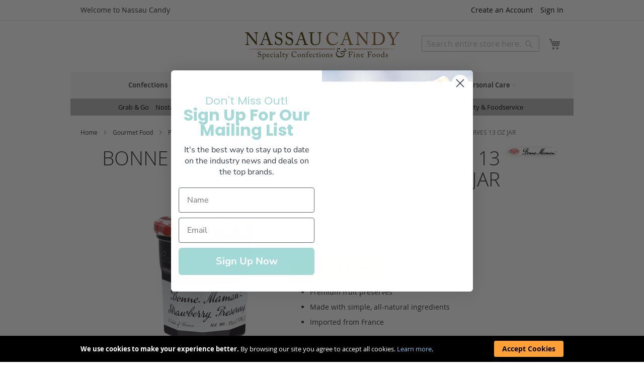

--- FILE ---
content_type: application/javascript
request_url: https://www.nassaucandy.com/static/version1760563052/frontend/Nassau/nctheme/en_US/Nassau_Site/js/above-title-image.js
body_size: 570
content:
define([
    'jquery'
],
/** @param {JQueryStatic} $ */
function($){

    /** @param {JQuery<HTMLElement>} $target */
    function addMovedCssClassAsync($target) {
        setTimeout(function() {
            $target.addClass('moved'); 
        }, 0);
    }

    function moveImage() {
        var $categoryImage = $('.above-title-image');
        if ($categoryImage.length === 0) return;
        if ($categoryImage.parent().hasClass('top-container')) {
            addMovedCssClassAsync($categoryImage);
            return;
        }

        var $img = $categoryImage.children('img');
        $img = $img.length ? $img : $categoryImage;
 
        var isLoaded = $img[0].complete;
        $topContainer = $('.top-container');
        if (!$topContainer.length) {
            $topContainer = $('<div class="top-container"></div>')
            //.insertBefore('.breadcrumbs');
            .insertAfter('.sections.nav-sections');
        }

        $categoryImage.appendTo($topContainer);
        if (!isLoaded) {
            $img.on('load', function() {
                $categoryImage.addClass('moved');    
            });
        } else {
            addMovedCssClassAsync($categoryImage);
        }
    }

    function moveDescription() {
        var $categoryDescription = $('.below-title-description');
        if ($categoryDescription.length === 0) return;

        $pageTitle = $('.page-title-wrapper');
        if ($pageTitle.length === 0) return;

        $categoryDescription.insertAfter($pageTitle);
        addMovedCssClassAsync($categoryDescription);
    }

    setTimeout(function(){
        moveImage();
        moveDescription();
    },0);

});

--- FILE ---
content_type: text/plain;charset=UTF-8
request_url: https://nassau-candy-magento.api.fastrfrontend.com/?searchCriteria[pageSize]=1&searchCriteria[currentPage]=1&searchCriteria[filterGroups][0][filters][0][field]=sku&searchCriteria[filterGroups][0][filters][0][value]=968852
body_size: 961
content:
{"items":[{"id":11667,"sku":"968852","name":"BONNE MAMAN STRAWBERRY PRESERVES 13 OZ JAR","attribute_set_id":4,"price":0,"status":1,"visibility":4,"type_id":"simple","created_at":"2016-10-25 01:01:23","updated_at":"2023-05-12 22:44:19","extension_attributes":{"website_ids":[1],"category_links":[{"position":0,"category_id":"445"}],"sales_rank":566},"product_links":[],"options":[],"media_gallery_entries":[],"tier_prices":[],"custom_attributes":[{"attribute_code":"url_key","value":"bonne-maman-pres-strawbry-13oz"},{"attribute_code":"image","value":"no_selection"},{"attribute_code":"small_image","value":"no_selection"},{"attribute_code":"meta_title","value":"Bonne Maman Strawberry Preserves 13 Oz Jar | Nassau Candy"},{"attribute_code":"options_container","value":"container2"},{"attribute_code":"meta_keyword","value":"accompaniments,berry,food,gourmet,kosher,preserves,spreads"},{"attribute_code":"swatch_image","value":"no_selection"},{"attribute_code":"tax_class_id","value":"2"},{"attribute_code":"thumbnail","value":"no_selection"},{"attribute_code":"meta_description","value":"Real strawberries provide perfectly sweet flavor and a wonderful texture. Only the highest quality berries are used in the preserves. French fruit preserves are a versatile addition to toast, waffles, crepes, or even yogurt."},{"attribute_code":"cdn_file","value":"968852.jpg"},{"attribute_code":"msrp_display_actual_price_type","value":"0"},{"attribute_code":"category_ids","value":["445"]},{"attribute_code":"kosher","value":"6204"},{"attribute_code":"brand","value":"4357"},{"attribute_code":"brand_code","value":"BONNE"},{"attribute_code":"count_per_box","value":"6"},{"attribute_code":"required_options","value":"0"},{"attribute_code":"has_options","value":"0"},{"attribute_code":"upc","value":"088702015607"},{"attribute_code":"pack_size","value":"13OZ"},{"attribute_code":"perishable","value":"6337"},{"attribute_code":"package_type","value":"6336"},{"attribute_code":"conversion_factor","value":"1"},{"attribute_code":"search_tags","value":"accompaniments,berry,food,gourmet,kosher,preserves,spreads"},{"attribute_code":"packaging","value":"8933"},{"attribute_code":"short_description","value":"<ul>\n<li>Premium fruit preserves</li>\n<li>Made with simple, all-natural ingredients</li>\n<li>Imported from France</li>\n</ul>\n<p>The Bonne Maman&reg; Strawberry Preserves are made with just 5 simple, natural ingredients for that wonderful homemade taste. Real strawberries provide perfectly sweet flavor and a wonderful texture, with only the highest quality berries used in the preserves. These French fruit preserves are a versatile addition to toast, waffles, crepes, or even yogurt.</p>\n"},{"attribute_code":"display_flags","value":"0"},{"attribute_code":"product_grid_priority","value":"0"},{"attribute_code":"cases_per_layer","value":"23"},{"attribute_code":"layers_per_pallet","value":"11"}]}],"search_criteria":{"filter_groups":[{"filters":[{"field":"sku","value":"968852","condition_type":"eq"}]}],"page_size":1,"current_page":1},"total_count":1}

--- FILE ---
content_type: application/javascript
request_url: https://www.nassaucandy.com/static/version1760563052/frontend/Nassau/nctheme/en_US/Nassau_Site/js/jquery.storageapi.js
body_size: 3469
content:
/*
 * jQuery Storage API Plugin
 *
 * Copyright (c) 2013 Julien Maurel
 *
 * Licensed under the MIT license:
 * http://www.opensource.org/licenses/mit-license.php
 *
 * Project home:
 * https://github.com/julien-maurel/jQuery-Storage-API
 *
 * Version: 1.7.3
 *
 */
(function (factory) {
  if(typeof define==='function' && define.amd){
    // AMD
    define(['jquery','jquery/jquery.cookie'],factory);
  }else if(typeof exports==='object') {
    // CommonJS
    factory(require('jquery'));
  }else {
    // Browser globals
    factory(jQuery);
  }
}(function($){
  // Prefix to use with cookie fallback
  var cookie_local_prefix="ls_";
  var cookie_session_prefix="ss_";

  // Get items from a storage
  function _get(storage){
    var l=arguments.length,s=window[storage],a=arguments,a1=a[1],vi,ret,tmp;
    if(l<2) throw new Error('Minimum 2 arguments must be given');
    else if($.isArray(a1)){
      // If second argument is an array, return an object with value of storage for each item in this array
      ret={};
      for(var i in a1){
        vi=a1[i];
        try{
          ret[vi]=JSON.parse(s.getItem(vi));
        }catch(e){
          ret[vi]=s.getItem(vi);
        }
      }
      return ret;
    }else if(l==2){
      // If only 2 arguments, return value directly
      try{
        return JSON.parse(s.getItem(a1));
      }catch(e){
        return s.getItem(a1);
      }
    }else{
      // If more than 2 arguments, parse storage to retrieve final value to return it
      // Get first level
      try{
        ret=JSON.parse(s.getItem(a1));
      }catch(e){
        throw new ReferenceError(a1+' is not defined in this storage');
      }
      // Parse next levels
      for(var i=2;i<l-1;i++){
        ret=ret[a[i]];
        if(ret===undefined) throw new ReferenceError([].slice.call(a,1,i+1).join('.')+' is not defined in this storage');
      }
      // If last argument is an array, return an object with value for each item in this array
      // Else return value normally
      if($.isArray(a[i])){
        tmp=ret;
        ret={};
        for(var j in a[i]){
          ret[a[i][j]]=tmp[a[i][j]];
        }
        return ret;
      }else{
        return ret[a[i]];
      }
    }
  }

  // Set items of a storage
  function _set(storage){
    var l=arguments.length,s=window[storage],a=arguments,a1=a[1],a2=a[2],vi,to_store={},tmp;
    if(l<2 || !$.isPlainObject(a1) && l<3) throw new Error('Minimum 3 arguments must be given or second parameter must be an object');
    else if($.isPlainObject(a1)){
      // If first argument is an object, set values of storage for each property of this object
      for(var i in a1){
        vi=a1[i];
        if(!$.isPlainObject(vi)) s.setItem(i,vi);
        else s.setItem(i,JSON.stringify(vi));
      }
      return a1;
    }else if(l==3){
      // If only 3 arguments, set value of storage directly
      if(typeof a2==='object') s.setItem(a1,JSON.stringify(a2));
      else s.setItem(a1,a2);
      return a2;
    }else{
      // If more than 3 arguments, parse storage to retrieve final node and set value
      // Get first level
      try{
        tmp=s.getItem(a1);
        if(tmp!=null) {
          to_store=JSON.parse(tmp);
        }
      }catch(e){
      }
      tmp=to_store;
      // Parse next levels and set value
      for(var i=2;i<l-2;i++){
        vi=a[i];
        if(!tmp[vi] || !$.isPlainObject(tmp[vi])) tmp[vi]={};
        tmp=tmp[vi];
      }
      tmp[a[i]]=a[i+1];
      s.setItem(a1,JSON.stringify(to_store));
      return to_store;
    }
  }

  // Remove items from a storage
  function _remove(storage){
    var l=arguments.length,s=window[storage],a=arguments,a1=a[1],to_store,tmp;
    if(l<2) throw new Error('Minimum 2 arguments must be given');
    else if($.isArray(a1)){
      // If first argument is an array, remove values from storage for each item of this array
      for(var i in a1){
        s.removeItem(a1[i]);
      }
      return true;
    }else if(l==2){
      // If only 2 arguments, remove value from storage directly
      s.removeItem(a1);
      return true;
    }else{
      // If more than 2 arguments, parse storage to retrieve final node and remove value
      // Get first level
      try{
        to_store=tmp=JSON.parse(s.getItem(a1));
      }catch(e){
        throw new ReferenceError(a1+' is not defined in this storage');
      }
      // Parse next levels and remove value
      for(var i=2;i<l-1;i++){
        tmp=tmp[a[i]];
        if(tmp===undefined) throw new ReferenceError([].slice.call(a,1,i).join('.')+' is not defined in this storage');
      }
      // If last argument is an array,remove value for each item in this array
      // Else remove value normally
      if($.isArray(a[i])){
        for(var j in a[i]){
          delete tmp[a[i][j]];
        }
      }else{
        delete tmp[a[i]];
      }
      s.setItem(a1,JSON.stringify(to_store));
      return true;
    }
  }

  // Remove all items from a storage
  function _removeAll(storage, reinit_ns){
    var keys=_keys(storage);
    for(var i in keys){
      _remove(storage,keys[i]);
    }
    // Reinitialize all namespace storages
    if(reinit_ns){
      for(var i in $.namespaceStorages){
        _createNamespace(i);
      }
    }
  }

  // Check if items of a storage are empty
  function _isEmpty(storage){
    var l=arguments.length,a=arguments,s=window[storage],a1=a[1];
    if(l==1){
      // If only one argument, test if storage is empty
      return (_keys(storage).length==0);
    }else if($.isArray(a1)){
      // If first argument is an array, test each item of this array and return true only if all items are empty
      for(var i=0; i<a1.length;i++){
        if(!_isEmpty(storage,a1[i])) return false;
      }
      return true;
    }else{
      // If more than 1 argument, try to get value and test it
      try{
        var v=_get.apply(this, arguments);
        // Convert result to an object (if last argument is an array, _get return already an object) and test each item
        if(!$.isArray(a[l-1])) v={'totest':v};
        for(var i in v){
          if(!(
            ($.isPlainObject(v[i]) && $.isEmptyObject(v[i])) ||
            ($.isArray(v[i]) && !v[i].length) ||
            (!v[i])
          )) return false;
        }
        return true;
      }catch(e){
        return true;
      }
    }
  }

  // Check if items of a storage exist
  function _isSet(storage){
    var l=arguments.length,a=arguments,s=window[storage],a1=a[1];
    if(l<2) throw new Error('Minimum 2 arguments must be given');
    if($.isArray(a1)){
      // If first argument is an array, test each item of this array and return true only if all items exist
      for(var i=0; i<a1.length;i++){
        if(!_isSet(storage,a1[i])) return false;
      }
      return true;
    }else{
      // For other case, try to get value and test it
      try{
        var v=_get.apply(this, arguments);
        // Convert result to an object (if last argument is an array, _get return already an object) and test each item
        if(!$.isArray(a[l-1])) v={'totest':v};
        for(var i in v){
          if(!(v[i]!==undefined && v[i]!==null)) return false;
        }
        return true;
      }catch(e){
        return false;
      }
    }
  }

  // Get keys of a storage or of an item of the storage
  function _keys(storage){
    var l=arguments.length,s=window[storage],a=arguments,a1=a[1],keys=[],o={};
    // If more than 1 argument, get value from storage to retrieve keys
    // Else, use storage to retrieve keys
    if(l>1){
      o=_get.apply(this,a);
    }else{
      o=s;
    }
    if(o._cookie){
      // If storage is a cookie, use $.cookie to retrieve keys
      for(var key in $.cookie()){
        if(key!='') {
          keys.push(key.replace(o._prefix,''));
        }
      }
    }else{
      for(var i in o){
        keys.push(i);
      }
    }
    return keys;
  }

  // Create new namespace storage
  function _createNamespace(name){
    if(!name || typeof name!="string") throw new Error('First parameter must be a string');
    if(storage_available){
      if(!window.localStorage.getItem(name)) window.localStorage.setItem(name,'{}');
      if(!window.sessionStorage.getItem(name)) window.sessionStorage.setItem(name,'{}');
    }else{
      if(!window.localCookieStorage.getItem(name)) window.localCookieStorage.setItem(name,'{}');
      if(!window.sessionCookieStorage.getItem(name)) window.sessionCookieStorage.setItem(name,'{}');
    }
    var ns={
      localStorage:$.extend({},$.localStorage,{_ns:name}),
      sessionStorage:$.extend({},$.sessionStorage,{_ns:name})
    };
    if($.cookie){
      if(!window.cookieStorage.getItem(name)) window.cookieStorage.setItem(name,'{}');
      ns.cookieStorage=$.extend({},$.cookieStorage,{_ns:name});
    }
    $.namespaceStorages[name]=ns;
    return ns;
  }

  // Test if storage is natively available on browser
  function _testStorage(name){
    if(!window[name]) return false;
    var foo='jsapi';
    try{
      window[name].setItem(foo,foo);
      window[name].removeItem(foo);
      return true;
    }catch(e){
      return false;
    }
  }
  
  // Check if storages are natively available on browser
  var storage_available=_testStorage('localStorage');
  
  // Namespace object
  var storage={
    _type:'',
    _ns:'',
    _callMethod:function(f,a){
      var p=[this._type],a=Array.prototype.slice.call(a),a0=a[0];
      if(this._ns) p.push(this._ns);
      if(typeof a0==='string' && a0.indexOf('.')!==-1){
        a.shift();
        [].unshift.apply(a,a0.split('.'));
      }
      [].push.apply(p,a);
      return f.apply(this,p);
    },
    // Get items. If no parameters and storage have a namespace, return all namespace
    get:function(){
      return this._callMethod(_get,arguments);
    },
    // Set items
    set:function(){
      var l=arguments.length,a=arguments,a0=a[0];
      if(l<1 || !$.isPlainObject(a0) && l<2) throw new Error('Minimum 2 arguments must be given or first parameter must be an object');
      // If first argument is an object and storage is a namespace storage, set values individually
      if($.isPlainObject(a0) && this._ns){
        for(var i in a0){
          _set(this._type,this._ns,i,a0[i]);
        }
        return a0;
      }else{
        var r=this._callMethod(_set,a);
        if(this._ns) return r[a0.split('.')[0]];
        else return r;
      }
    },
    // Delete items
    remove:function(){
      if(arguments.length<1) throw new Error('Minimum 1 argument must be given');
      return this._callMethod(_remove,arguments);
    },
    // Delete all items
    removeAll:function(reinit_ns){
      if(this._ns){
        _set(this._type,this._ns,{});
        return true;
      }else{
        return _removeAll(this._type, reinit_ns);
      }
    },
    // Items empty
    isEmpty:function(){
      return this._callMethod(_isEmpty,arguments);
    },
    // Items exists
    isSet:function(){
      if(arguments.length<1) throw new Error('Minimum 1 argument must be given');
      return this._callMethod(_isSet,arguments);
    },
    // Get keys of items
    keys:function(){
      return this._callMethod(_keys,arguments);
    }
  };

  // Use jquery.cookie for compatibility with old browsers and give access to cookieStorage
  if($.cookie){
    // sessionStorage is valid for one window/tab. To simulate that with cookie, we set a name for the window and use it for the name of the cookie
    if(!window.name) window.name=Math.floor(Math.random()*100000000);
    var cookie_storage={
      _cookie:true,
      _prefix:'',
      _expires:null,
      _path:null,
      _domain:null,
      setItem:function(n,v){
        $.cookie(this._prefix+n,v,{expires:this._expires,path:this._path,domain:this._domain});
      },
      getItem:function(n){
        return $.cookie(this._prefix+n);
      },
      removeItem:function(n){
        return $.removeCookie(this._prefix+n);
      },
      clear:function(){
        for(var key in $.cookie()){
          if(key!=''){
            if(!this._prefix && key.indexOf(cookie_local_prefix)===-1 && key.indexOf(cookie_session_prefix)===-1 || this._prefix && key.indexOf(this._prefix)===0) {
              $.removeCookie(key);
            }
          }
        }
      },
      setExpires:function(e){
        this._expires=e;
        return this;
      },
      setPath:function(p){
        this._path=p;
        return this;
      },
      setDomain:function(d){
        this._domain=d;
        return this;
      },
      setConf:function(c){
        if(c.path) this._path=c.path;
        if(c.domain) this._domain=c.domain;
        if(c.expires) this._expires=c.expires;
        return this;
      },
      setDefaultConf:function(){
        this._path=this._domain=this._expires=null;
      }
    };
    if(!storage_available){
      window.localCookieStorage=$.extend({},cookie_storage,{_prefix:cookie_local_prefix,_expires:365*10});
      window.sessionCookieStorage=$.extend({},cookie_storage,{_prefix:cookie_session_prefix+window.name+'_'});
    }
    window.cookieStorage=$.extend({},cookie_storage);
    // cookieStorage API
    $.cookieStorage=$.extend({},storage,{
      _type:'cookieStorage',
      setExpires:function(e){window.cookieStorage.setExpires(e); return this;},
      setPath:function(p){window.cookieStorage.setPath(p); return this;},
      setDomain:function(d){window.cookieStorage.setDomain(d); return this;},
      setConf:function(c){window.cookieStorage.setConf(c); return this;},
      setDefaultConf:function(){window.cookieStorage.setDefaultConf(); return this;}
    });
  }

  // Get a new API on a namespace
  $.initNamespaceStorage=function(ns){ return _createNamespace(ns); };
  if(storage_available) {
    // localStorage API
    $.localStorage=$.extend({},storage,{_type:'localStorage'});
    // sessionStorage API
    $.sessionStorage=$.extend({},storage,{_type:'sessionStorage'});
  }else{
    // localStorage API
    $.localStorage=$.extend({},storage,{_type:'localCookieStorage'});
    // sessionStorage API
    $.sessionStorage=$.extend({},storage,{_type:'sessionCookieStorage'});
  }
  // List of all namespace storage
  $.namespaceStorages={};
  // Remove all items in all storages
  $.removeAllStorages=function(reinit_ns){
    $.localStorage.removeAll(reinit_ns);
    $.sessionStorage.removeAll(reinit_ns);
    if($.cookieStorage) $.cookieStorage.removeAll(reinit_ns);
    if(!reinit_ns){
      $.namespaceStorages={};
    }
  }
}));


--- FILE ---
content_type: text/plain;charset=UTF-8
request_url: https://nassau-candy-magento.api.fastrfrontend.com/?searchCriteria[pageSize]=16&searchCriteria[currentPage]=1&searchCriteria[filterGroups][0][filters][0][field]=brand&searchCriteria[filterGroups][0][filters][0][value]=4357
body_size: 4699
content:
{"items":[{"id":11666,"sku":"968851","name":"BONNE MAMAN CHERRY PRESERVES 13 OZ JAR","attribute_set_id":4,"price":0,"status":1,"visibility":4,"type_id":"simple","created_at":"2016-10-25 01:01:20","updated_at":"2023-05-12 22:44:19","extension_attributes":{"website_ids":[1],"category_links":[{"position":0,"category_id":"445"}],"sales_rank":5450},"product_links":[],"options":[],"media_gallery_entries":[],"tier_prices":[],"custom_attributes":[{"attribute_code":"url_key","value":"bonne-maman-pres-cherry-13oz"},{"attribute_code":"image","value":"no_selection"},{"attribute_code":"small_image","value":"no_selection"},{"attribute_code":"meta_title","value":"Bonne Maman Cherry Preserves 13 Oz Jar | Nassau Candy"},{"attribute_code":"options_container","value":"container2"},{"attribute_code":"meta_keyword","value":"accompaniments,food,gourmet,kosher,preserves,spreads"},{"attribute_code":"swatch_image","value":"no_selection"},{"attribute_code":"tax_class_id","value":"2"},{"attribute_code":"thumbnail","value":"no_selection"},{"attribute_code":"meta_description","value":"Made with real cherries. All-natural, kosher, and gluten-free Imported from France. Non-GMO, certified kosher and gluten free. A popular topping for toast or waffles, cherry preserves are a beloved favorite."},{"attribute_code":"cdn_file","value":"968851.jpg"},{"attribute_code":"msrp_display_actual_price_type","value":"0"},{"attribute_code":"category_ids","value":["445"]},{"attribute_code":"kosher","value":"6204"},{"attribute_code":"brand","value":"4357"},{"attribute_code":"brand_code","value":"BONNE"},{"attribute_code":"count_per_box","value":"6"},{"attribute_code":"required_options","value":"0"},{"attribute_code":"has_options","value":"0"},{"attribute_code":"upc","value":"088702015591"},{"attribute_code":"pack_size","value":"13OZ"},{"attribute_code":"perishable","value":"6337"},{"attribute_code":"package_type","value":"6336"},{"attribute_code":"conversion_factor","value":"1"},{"attribute_code":"search_tags","value":"accompaniments,food,gourmet,kosher,preserves,spreads"},{"attribute_code":"packaging","value":"8933"},{"attribute_code":"short_description","value":"<ul>\n<li>Made with real cherries</li>\n<li>All-natural, kosher, and gluten-free</li>\n<li>Imported from France</li>\n</ul>\n<p>The Bonne Maman&reg; Cherry Preserves have all the vibrant flavor and all-natural ingredients of homemade preserves, with large chunks of cooked cherries for a delightfully authentic texture. With just 4 simple ingredients, these preserves are non-GMO, certified kosher, and gluten-free, making them appealing to a wide variety of customers with special diet preferences. A popular topping for toast or waffles, cherry preserves are a beloved favorite.</p>\n"},{"attribute_code":"display_flags","value":"0"},{"attribute_code":"product_grid_priority","value":"0"},{"attribute_code":"cases_per_layer","value":"23"},{"attribute_code":"layers_per_pallet","value":"11"}]},{"id":11667,"sku":"968852","name":"BONNE MAMAN STRAWBERRY PRESERVES 13 OZ JAR","attribute_set_id":4,"price":0,"status":1,"visibility":4,"type_id":"simple","created_at":"2016-10-25 01:01:23","updated_at":"2023-05-12 22:44:19","extension_attributes":{"website_ids":[1],"category_links":[{"position":0,"category_id":"445"}],"sales_rank":566},"product_links":[],"options":[],"media_gallery_entries":[],"tier_prices":[],"custom_attributes":[{"attribute_code":"url_key","value":"bonne-maman-pres-strawbry-13oz"},{"attribute_code":"image","value":"no_selection"},{"attribute_code":"small_image","value":"no_selection"},{"attribute_code":"meta_title","value":"Bonne Maman Strawberry Preserves 13 Oz Jar | Nassau Candy"},{"attribute_code":"options_container","value":"container2"},{"attribute_code":"meta_keyword","value":"accompaniments,berry,food,gourmet,kosher,preserves,spreads"},{"attribute_code":"swatch_image","value":"no_selection"},{"attribute_code":"tax_class_id","value":"2"},{"attribute_code":"thumbnail","value":"no_selection"},{"attribute_code":"meta_description","value":"Real strawberries provide perfectly sweet flavor and a wonderful texture. Only the highest quality berries are used in the preserves. French fruit preserves are a versatile addition to toast, waffles, crepes, or even yogurt."},{"attribute_code":"cdn_file","value":"968852.jpg"},{"attribute_code":"msrp_display_actual_price_type","value":"0"},{"attribute_code":"category_ids","value":["445"]},{"attribute_code":"kosher","value":"6204"},{"attribute_code":"brand","value":"4357"},{"attribute_code":"brand_code","value":"BONNE"},{"attribute_code":"count_per_box","value":"6"},{"attribute_code":"required_options","value":"0"},{"attribute_code":"has_options","value":"0"},{"attribute_code":"upc","value":"088702015607"},{"attribute_code":"pack_size","value":"13OZ"},{"attribute_code":"perishable","value":"6337"},{"attribute_code":"package_type","value":"6336"},{"attribute_code":"conversion_factor","value":"1"},{"attribute_code":"search_tags","value":"accompaniments,berry,food,gourmet,kosher,preserves,spreads"},{"attribute_code":"packaging","value":"8933"},{"attribute_code":"short_description","value":"<ul>\n<li>Premium fruit preserves</li>\n<li>Made with simple, all-natural ingredients</li>\n<li>Imported from France</li>\n</ul>\n<p>The Bonne Maman&reg; Strawberry Preserves are made with just 5 simple, natural ingredients for that wonderful homemade taste. Real strawberries provide perfectly sweet flavor and a wonderful texture, with only the highest quality berries used in the preserves. These French fruit preserves are a versatile addition to toast, waffles, crepes, or even yogurt.</p>\n"},{"attribute_code":"display_flags","value":"0"},{"attribute_code":"product_grid_priority","value":"0"},{"attribute_code":"cases_per_layer","value":"23"},{"attribute_code":"layers_per_pallet","value":"11"}]},{"id":11668,"sku":"968853","name":"BONNE MAMAN APRICOT PRESERVES 13 OZ JAR","attribute_set_id":4,"price":0,"status":1,"visibility":4,"type_id":"simple","created_at":"2016-10-25 01:01:27","updated_at":"2024-09-05 22:37:37","extension_attributes":{"website_ids":[1],"category_links":[{"position":0,"category_id":"445"}],"sales_rank":4259},"product_links":[],"options":[],"media_gallery_entries":[],"tier_prices":[],"custom_attributes":[{"attribute_code":"url_key","value":"bonne-maman-pres-apricot-13oz"},{"attribute_code":"image","value":"no_selection"},{"attribute_code":"small_image","value":"no_selection"},{"attribute_code":"meta_title","value":"Bonne Maman Apricot Preserves 13 oz Jar | Nassau Candy"},{"attribute_code":"options_container","value":"container2"},{"attribute_code":"meta_keyword","value":"accompaniments,food,gourmet,kosher,preserves,spreads"},{"attribute_code":"swatch_image","value":"no_selection"},{"attribute_code":"tax_class_id","value":"2"},{"attribute_code":"thumbnail","value":"no_selection"},{"attribute_code":"meta_description","value":"Bonne Maman Apricot Preserves: real chunks of ripe apricots in a GMO-free, kosher recipe. Simple, natural ingredients for delightful flavor and texture."},{"attribute_code":"cdn_file","value":"968853.jpg"},{"attribute_code":"msrp_display_actual_price_type","value":"0"},{"attribute_code":"category_ids","value":["445"]},{"attribute_code":"kosher","value":"6204"},{"attribute_code":"brand","value":"4357"},{"attribute_code":"brand_code","value":"BONNE"},{"attribute_code":"count_per_box","value":"6"},{"attribute_code":"required_options","value":"0"},{"attribute_code":"has_options","value":"0"},{"attribute_code":"upc","value":"088702015614"},{"attribute_code":"pack_size","value":"13OZ"},{"attribute_code":"perishable","value":"6337"},{"attribute_code":"package_type","value":"6336"},{"attribute_code":"conversion_factor","value":"1"},{"attribute_code":"search_tags","value":"accompaniments,food,gourmet,kosher,preserves,spreads"},{"attribute_code":"packaging","value":"8933"},{"attribute_code":"short_description","value":"<ul>\n<li>All-natural apricot fruit preserves</li>\n<li>Charming packaging with a homemade feel</li>\n<li>Imported from France</li>\n</ul>\n<p>The Bonne Maman&reg; Apricot Preserves are filled with the fresh flavor of perfectly ripe apricots, with real chunks of the fruit providing even more flavor and an enjoyable texture These gourmet French preserves are made with simple, natural ingredients of the highest quality, earning both GMO-free and kosher certifications. Apricot preserves are delicious spread on toast or waffles, and are also popularly used in sauces and cooking.</p>\n"},{"attribute_code":"display_flags","value":"0"},{"attribute_code":"product_grid_priority","value":"0"},{"attribute_code":"cases_per_layer","value":"23"},{"attribute_code":"layers_per_pallet","value":"11"},{"attribute_code":"uoms","value":"Case,Cases"},{"attribute_code":"unspsc_code","value":"50192401"}]},{"id":11669,"sku":"968854","name":"BONNE MAMAN ORANGE MARMALADE 13 OZ JAR","attribute_set_id":4,"price":0,"status":1,"visibility":4,"type_id":"simple","created_at":"2016-10-25 01:01:30","updated_at":"2023-05-13 00:30:44","extension_attributes":{"website_ids":[1],"category_links":[{"position":0,"category_id":"445"}],"sales_rank":4827},"product_links":[],"options":[],"media_gallery_entries":[],"tier_prices":[],"custom_attributes":[{"attribute_code":"url_key","value":"bonne-maman-marm-orange-13oz"},{"attribute_code":"image","value":"no_selection"},{"attribute_code":"small_image","value":"no_selection"},{"attribute_code":"meta_title","value":"Bonne Maman Orange Marmalade 13 Oz Jar | Nassau Candy"},{"attribute_code":"options_container","value":"container2"},{"attribute_code":"meta_keyword","value":"accompaniments,food,gourmet,kosher,preserves,spreads"},{"attribute_code":"swatch_image","value":"no_selection"},{"attribute_code":"tax_class_id","value":"2"},{"attribute_code":"thumbnail","value":"no_selection"},{"attribute_code":"meta_description","value":"Orange marmalade is a gourmet fruit spread that is delicious on waffles, toast, and muffins. The Bonne Maman brand is made with a homemade touch, using only the finest, non-GMO ingredients. Gluten-free and kosher certified."},{"attribute_code":"cdn_file","value":"968854.jpg"},{"attribute_code":"msrp_display_actual_price_type","value":"0"},{"attribute_code":"category_ids","value":["445"]},{"attribute_code":"kosher","value":"6204"},{"attribute_code":"brand","value":"4357"},{"attribute_code":"brand_code","value":"BONNE"},{"attribute_code":"count_per_box","value":"6"},{"attribute_code":"required_options","value":"0"},{"attribute_code":"has_options","value":"0"},{"attribute_code":"upc","value":"088702015638"},{"attribute_code":"pack_size","value":"13OZ"},{"attribute_code":"perishable","value":"6337"},{"attribute_code":"package_type","value":"6336"},{"attribute_code":"conversion_factor","value":"1"},{"attribute_code":"search_tags","value":"accompaniments,food,gourmet,kosher,preserves,spreads"},{"attribute_code":"packaging","value":"8933"},{"attribute_code":"short_description","value":"<ul>\n<li>Sweet and zesty orange marmalade</li>\n<li>Made with real orange peel and natural ingredients</li>\n<li>Imported from France</li>\n</ul>\n<p>Made from real orange peel and just 4 other simple ingredients, the Bonne Maman&reg; Orange Marmalade Preserves is a gourmet fruit spread that is delicious on waffles, toast, and muffins. The Bonne Maman brand is made with a homemade touch, using only the finest, non-GMO ingredients. Gluten-free and kosher certified, these preserves will please customers with special diet preferences.</p>\n"},{"attribute_code":"display_flags","value":"0"},{"attribute_code":"product_grid_priority","value":"0"},{"attribute_code":"cases_per_layer","value":"23"},{"attribute_code":"layers_per_pallet","value":"11"}]},{"id":11670,"sku":"968855","name":"BONNE MAMAN RASPBERRY PRESERVES 13 OZ JAR","attribute_set_id":4,"price":0,"status":1,"visibility":4,"type_id":"simple","created_at":"2016-10-25 01:01:33","updated_at":"2024-09-05 22:37:36","extension_attributes":{"website_ids":[1],"category_links":[{"position":0,"category_id":"445"}],"sales_rank":2915},"product_links":[],"options":[],"media_gallery_entries":[],"tier_prices":[],"custom_attributes":[{"attribute_code":"url_key","value":"bonne-maman-pres-raspbry-13oz"},{"attribute_code":"image","value":"no_selection"},{"attribute_code":"small_image","value":"no_selection"},{"attribute_code":"meta_title","value":"Bonne Maman Raspberry Preserves 13 Oz Jar | Nassau Candy"},{"attribute_code":"options_container","value":"container2"},{"attribute_code":"meta_keyword","value":"accompaniments,berry,food,gourmet,kosher,preserves,spreads"},{"attribute_code":"swatch_image","value":"no_selection"},{"attribute_code":"tax_class_id","value":"2"},{"attribute_code":"thumbnail","value":"no_selection"},{"attribute_code":"meta_description","value":"Bonne Maman Raspberry Preserves: made with real raspberries, no artificial ingredients. Imported from France, perfect for a variety of dishes."},{"attribute_code":"cdn_file","value":"968855.jpg"},{"attribute_code":"msrp_display_actual_price_type","value":"0"},{"attribute_code":"category_ids","value":["445"]},{"attribute_code":"kosher","value":"6204"},{"attribute_code":"brand","value":"4357"},{"attribute_code":"brand_code","value":"BONNE"},{"attribute_code":"count_per_box","value":"6"},{"attribute_code":"required_options","value":"0"},{"attribute_code":"has_options","value":"0"},{"attribute_code":"upc","value":"088702015652"},{"attribute_code":"pack_size","value":"13OZ"},{"attribute_code":"perishable","value":"6337"},{"attribute_code":"package_type","value":"6336"},{"attribute_code":"conversion_factor","value":"1"},{"attribute_code":"search_tags","value":"accompaniments,berry,food,gourmet,kosher,preserves,spreads"},{"attribute_code":"packaging","value":"8933"},{"attribute_code":"short_description","value":"<ul>\n<li>Made with real raspberries</li>\n<li>No artificial ingredients</li>\n<li>Imported from France</li>\n</ul>\n<p>Bonne Maman&reg; is known for crafting fine fruit preserves with only the highest quality, all-natural ingredients, and these Raspberry Preserves are no exception. Made from perfectly ripe, sweet raspberries these French preserves are a delicious addition to a variety of dishes. Customers will appreciate the versatility of this product; it can be spread on toast or waffles, or stirred into yogurt for a fruity burst of flavor.</p>\n"},{"attribute_code":"display_flags","value":"0"},{"attribute_code":"product_grid_priority","value":"0"},{"attribute_code":"cases_per_layer","value":"23"},{"attribute_code":"layers_per_pallet","value":"11"},{"attribute_code":"uoms","value":"Case,Cases"},{"attribute_code":"unspsc_code","value":"50192401"}]},{"id":11671,"sku":"968856","name":"BONNE MAMAN BLACKCURRANT JELLY 13 OZ JAR","attribute_set_id":4,"price":0,"status":1,"visibility":4,"type_id":"simple","created_at":"2016-10-25 01:01:36","updated_at":"2023-05-13 00:29:12","extension_attributes":{"website_ids":[1],"category_links":[{"position":0,"category_id":"445"}],"sales_rank":8226},"product_links":[],"options":[],"media_gallery_entries":[],"tier_prices":[],"custom_attributes":[{"attribute_code":"url_key","value":"bonne-maman-jelly-black-currant-13oz"},{"attribute_code":"image","value":"no_selection"},{"attribute_code":"small_image","value":"no_selection"},{"attribute_code":"meta_title","value":"Bonne Maman Blackcurrant Jelly 13 Oz Jar | Nassau Candy"},{"attribute_code":"options_container","value":"container2"},{"attribute_code":"meta_keyword","value":"accompaniments,food,gourmet,kosher,preserves,spreads"},{"attribute_code":"swatch_image","value":"no_selection"},{"attribute_code":"tax_class_id","value":"2"},{"attribute_code":"thumbnail","value":"no_selection"},{"attribute_code":"meta_description","value":"Made with real black currant juice Smooth, pulp-free texture Imported from France. Unique flavor of black currants makes the Bonne Maman Black Currant Jelly stand out from other fruit spreads."},{"attribute_code":"cdn_file","value":"968856.jpg"},{"attribute_code":"msrp_display_actual_price_type","value":"0"},{"attribute_code":"category_ids","value":["445"]},{"attribute_code":"kosher","value":"6204"},{"attribute_code":"brand","value":"4357"},{"attribute_code":"brand_code","value":"BONNE"},{"attribute_code":"count_per_box","value":"6"},{"attribute_code":"required_options","value":"0"},{"attribute_code":"has_options","value":"0"},{"attribute_code":"upc","value":"088702015744"},{"attribute_code":"pack_size","value":"13OZ"},{"attribute_code":"perishable","value":"6337"},{"attribute_code":"package_type","value":"6336"},{"attribute_code":"conversion_factor","value":"1"},{"attribute_code":"search_tags","value":"accompaniments,food,gourmet,kosher,preserves,spreads"},{"attribute_code":"packaging","value":"8933"},{"attribute_code":"short_description","value":"<ul>\n<li>Made with real black currant juice</li>\n<li>Smooth, pulp-free texture</li>\n<li>Imported from France</li>\n</ul>\n<p>The unique flavor of black currants makes the Bonne Maman&reg; Black Currant Jelly stand out from other fruit spreads, as does its short list of simple, natural ingredients. Its firm, smooth texture is free of pulp, making it a versatile jelly that functions well in a variety of recipes. Imported from France, this jelly is packaged in a charming glass jar that conjure images of an old-fashioned, homemade fruit spread.</p>\n"},{"attribute_code":"display_flags","value":"0"},{"attribute_code":"product_grid_priority","value":"0"},{"attribute_code":"cases_per_layer","value":"23"},{"attribute_code":"layers_per_pallet","value":"11"}]},{"id":11672,"sku":"968857","name":"BONNE MAMAN BLACKBERRY PRESERVES 13 OZ JAR","attribute_set_id":4,"price":0,"status":1,"visibility":4,"type_id":"simple","created_at":"2016-10-25 01:01:39","updated_at":"2023-05-12 22:44:16","extension_attributes":{"website_ids":[1],"category_links":[{"position":0,"category_id":"445"}],"sales_rank":7315},"product_links":[],"options":[],"media_gallery_entries":[],"tier_prices":[],"custom_attributes":[{"attribute_code":"url_key","value":"bonne-maman-pres-blackbry-13oz"},{"attribute_code":"image","value":"no_selection"},{"attribute_code":"small_image","value":"no_selection"},{"attribute_code":"meta_title","value":"Bonne Maman Blackberry Preserves 13 Oz Jar | Nassau Candy"},{"attribute_code":"options_container","value":"container2"},{"attribute_code":"meta_keyword","value":"accompaniments,food,gourmet,kosher,preserves,spreads"},{"attribute_code":"swatch_image","value":"no_selection"},{"attribute_code":"tax_class_id","value":"2"},{"attribute_code":"thumbnail","value":"no_selection"},{"attribute_code":"meta_description","value":"Tangy blackberry flavor Made with all-natural ingredients Imported from France. Non-GMO and kosher certifications earned by this quality product. French fruit preserves made from the highest quality blackberries."},{"attribute_code":"cdn_file","value":"968857.jpg"},{"attribute_code":"msrp_display_actual_price_type","value":"0"},{"attribute_code":"category_ids","value":["445"]},{"attribute_code":"kosher","value":"6204"},{"attribute_code":"brand","value":"4357"},{"attribute_code":"brand_code","value":"BONNE"},{"attribute_code":"count_per_box","value":"6"},{"attribute_code":"required_options","value":"0"},{"attribute_code":"has_options","value":"0"},{"attribute_code":"upc","value":"088702029291"},{"attribute_code":"pack_size","value":"13OZ"},{"attribute_code":"perishable","value":"6337"},{"attribute_code":"package_type","value":"6336"},{"attribute_code":"conversion_factor","value":"1"},{"attribute_code":"search_tags","value":"accompaniments,food,gourmet,kosher,preserves,spreads"},{"attribute_code":"packaging","value":"8933"},{"attribute_code":"short_description","value":"<ul>\n<li>Tangy blackberry flavor</li>\n<li>Made with all-natural ingredients</li>\n<li>Imported from France</li>\n</ul>\n<p>The Bonne Maman&reg; Blackberry Preserves are made with a short list of simple ingredients, giving it an authentic homemade taste that doesn't rely on artificial ingredients and fake sweeteners. These French fruit preserves are made from the highest quality blackberries, harvested at the peak of ripeness for that perfectly sweet and tangy flavor. Customers will appreciate the non-GMO and kosher certifications earned by this quality product.</p>\n"},{"attribute_code":"display_flags","value":"0"},{"attribute_code":"product_grid_priority","value":"0"},{"attribute_code":"cases_per_layer","value":"23"},{"attribute_code":"layers_per_pallet","value":"11"}]},{"id":11673,"sku":"968859","name":"BONNE MAMAN DAMSONPLUM PRESERVES 13 OZ JAR","attribute_set_id":4,"price":0,"status":1,"visibility":4,"type_id":"simple","created_at":"2016-10-25 01:01:43","updated_at":"2023-05-12 22:44:15","extension_attributes":{"website_ids":[1],"category_links":[{"position":0,"category_id":"445"}],"sales_rank":8200},"product_links":[],"options":[],"media_gallery_entries":[],"tier_prices":[],"custom_attributes":[{"attribute_code":"url_key","value":"bonne-maman-pres-damson-plum-13oz"},{"attribute_code":"image","value":"no_selection"},{"attribute_code":"small_image","value":"no_selection"},{"attribute_code":"meta_title","value":"Bonne Maman Damsonplum Preserves 13 Oz Jar | Nassau Candy"},{"attribute_code":"options_container","value":"container2"},{"attribute_code":"meta_keyword","value":"accompaniments,food,gourmet,kosher,preserves,spreads"},{"attribute_code":"swatch_image","value":"no_selection"},{"attribute_code":"tax_class_id","value":"2"},{"attribute_code":"thumbnail","value":"no_selection"},{"attribute_code":"meta_description","value":"All-natural plum preserves Real chunks of plum add texture Imported from France. Bonne Maman Damson Plum Preserves made with premium, all-natural ingredients. Charming packaging modeled after an old-fashioned preserves jar."},{"attribute_code":"cdn_file","value":"968859.jpg"},{"attribute_code":"msrp_display_actual_price_type","value":"0"},{"attribute_code":"category_ids","value":["445"]},{"attribute_code":"kosher","value":"6204"},{"attribute_code":"brand","value":"4357"},{"attribute_code":"brand_code","value":"BONNE"},{"attribute_code":"count_per_box","value":"6"},{"attribute_code":"required_options","value":"0"},{"attribute_code":"has_options","value":"0"},{"attribute_code":"upc","value":"088702015683"},{"attribute_code":"pack_size","value":"13OZ"},{"attribute_code":"perishable","value":"6337"},{"attribute_code":"package_type","value":"6336"},{"attribute_code":"conversion_factor","value":"1"},{"attribute_code":"search_tags","value":"accompaniments,food,gourmet,kosher,preserves,spreads"},{"attribute_code":"packaging","value":"8933"},{"attribute_code":"short_description","value":"<ul>\n<li>All-natural plum preserves</li>\n<li>Real chunks of plum add texture</li>\n<li>Imported from France</li>\n</ul>\n<p>The blend of fresh plum pieces and plum jelly make for a delicious fruit flavor in the Bonne Maman&reg; Damson Plum Preserves. Made with premium, all-natural ingredients, this French fruit preserve has an authentic homemade taste with a gourmet touch. Charming packaging, modeled after an old-fashioned preserves jar, will make this product stand out in your jelly and preserves selection.</p>\n"},{"attribute_code":"display_flags","value":"0"},{"attribute_code":"product_grid_priority","value":"0"},{"attribute_code":"cases_per_layer","value":"23"},{"attribute_code":"layers_per_pallet","value":"11"}]},{"id":11674,"sku":"968860","name":"BONNE MAMAN WILD FRUIT PRESERVES 13 OZ JAR","attribute_set_id":4,"price":0,"status":1,"visibility":4,"type_id":"simple","created_at":"2016-10-25 01:01:46","updated_at":"2024-09-05 22:37:34","extension_attributes":{"website_ids":[1],"category_links":[{"position":0,"category_id":"445"}],"sales_rank":7532},"product_links":[],"options":[],"media_gallery_entries":[],"tier_prices":[],"custom_attributes":[{"attribute_code":"url_key","value":"bonne-maman-pres-mixed-berries-13oz"},{"attribute_code":"image","value":"no_selection"},{"attribute_code":"small_image","value":"no_selection"},{"attribute_code":"meta_title","value":"Bonne Maman Wild Fruit Preserves 13 oz Jar | Nassau Candy"},{"attribute_code":"options_container","value":"container2"},{"attribute_code":"meta_keyword","value":"accompaniments,food,gourmet,kosher,preserves,spreads"},{"attribute_code":"swatch_image","value":"no_selection"},{"attribute_code":"tax_class_id","value":"2"},{"attribute_code":"thumbnail","value":"no_selection"},{"attribute_code":"meta_description","value":"Bonne Maman Mixed Berries Preserves: a blend of wild strawberries, blueberries, raspberries, and blackberries. Imported from France, sweet and fresh."},{"attribute_code":"cdn_file","value":"968860.jpg"},{"attribute_code":"msrp_display_actual_price_type","value":"0"},{"attribute_code":"category_ids","value":["445"]},{"attribute_code":"kosher","value":"6204"},{"attribute_code":"brand","value":"4357"},{"attribute_code":"brand_code","value":"BONNE"},{"attribute_code":"count_per_box","value":"6"},{"attribute_code":"required_options","value":"0"},{"attribute_code":"has_options","value":"0"},{"attribute_code":"upc","value":"088702009521"},{"attribute_code":"pack_size","value":"13OZ"},{"attribute_code":"perishable","value":"6337"},{"attribute_code":"package_type","value":"6336"},{"attribute_code":"conversion_factor","value":"1"},{"attribute_code":"search_tags","value":"accompaniments,food,gourmet,kosher,preserves,spreads"},{"attribute_code":"packaging","value":"8933"},{"attribute_code":"short_description","value":"<ul>\n<li>Made from a blend of delicious berries</li>\n<li>Wonderful balance of sweet, fresh flavors</li>\n<li>Imported from France</li>\n</ul>\n<p>The Bonne Maman&reg; Mixed Berries Preserves combine the sweet, ripe flavor of 4 different berries: wild strawberries, blueberries, raspberries, and blackberries. These gourmet French fruit preserves are made from simple, all-natural ingredients, and health-conscious customers will appreciate the non-GMO certification. Add variety and a unique blend of fruit flavors to your fine jam and jelly selection with these premium fruit preserves.</p>\n"},{"attribute_code":"display_flags","value":"0"},{"attribute_code":"product_grid_priority","value":"0"},{"attribute_code":"cases_per_layer","value":"23"},{"attribute_code":"layers_per_pallet","value":"11"},{"attribute_code":"uoms","value":"Case,Cases"},{"attribute_code":"unspsc_code","value":"50192401"}]},{"id":11675,"sku":"968861","name":"BONNE MAMAN PEACH PRESERVES 13 OZ JAR","attribute_set_id":4,"price":0,"status":1,"visibility":4,"type_id":"simple","created_at":"2016-10-25 01:01:49","updated_at":"2024-09-05 22:37:33","extension_attributes":{"website_ids":[1],"category_links":[{"position":0,"category_id":"445"}],"sales_rank":6799},"product_links":[],"options":[],"media_gallery_entries":[],"tier_prices":[],"custom_attributes":[{"attribute_code":"url_key","value":"bonne-maman-pres-peach-13oz"},{"attribute_code":"image","value":"no_selection"},{"attribute_code":"small_image","value":"no_selection"},{"attribute_code":"meta_title","value":"Bonne Maman Peach Preserves 13 oz Jar | Nassau Candy"},{"attribute_code":"options_container","value":"container2"},{"attribute_code":"meta_keyword","value":"accompaniments,food,gourmet,kosher,preserves,spreads"},{"attribute_code":"swatch_image","value":"no_selection"},{"attribute_code":"tax_class_id","value":"2"},{"attribute_code":"thumbnail","value":"no_selection"},{"attribute_code":"meta_description","value":"Bonne Maman Peach Preserves: made from ripe peaches, all-natural, non-GMO. Imported from France in charming old-fashioned jars."},{"attribute_code":"cdn_file","value":"968861.jpg"},{"attribute_code":"msrp_display_actual_price_type","value":"0"},{"attribute_code":"category_ids","value":["445"]},{"attribute_code":"kosher","value":"6204"},{"attribute_code":"brand","value":"4357"},{"attribute_code":"brand_code","value":"BONNE"},{"attribute_code":"count_per_box","value":"6"},{"attribute_code":"required_options","value":"0"},{"attribute_code":"has_options","value":"0"},{"attribute_code":"upc","value":"088702015621"},{"attribute_code":"pack_size","value":"13OZ"},{"attribute_code":"perishable","value":"6337"},{"attribute_code":"package_type","value":"6336"},{"attribute_code":"conversion_factor","value":"1"},{"attribute_code":"search_tags","value":"accompaniments,food,gourmet,kosher,preserves,spreads"},{"attribute_code":"packaging","value":"8933"},{"attribute_code":"short_description","value":"<ul>\n<li>Made from perfectly ripe, sweet peaches</li>\n<li>All-natural, non-GMO ingredients</li>\n<li>Imported from France</li>\n</ul>\n<p>The Bonne Maman&reg; Peach Preserves not only look delicious with their vibrant orange color, but also taste just as wonderful. Made from select sweet peaches, these French preserves are packed with juicy fruit flavor that makes them a tasty addition to toast, waffles, or even as a yogurt and ice cream topping. Old-fashioned preserve jar packaging makes for a charming addition to any display shelf.</p>\n"},{"attribute_code":"display_flags","value":"0"},{"attribute_code":"product_grid_priority","value":"0"},{"attribute_code":"cases_per_layer","value":"23"},{"attribute_code":"layers_per_pallet","value":"11"},{"attribute_code":"uoms","value":"Case,Cases"},{"attribute_code":"unspsc_code","value":"50192401"}]},{"id":11676,"sku":"968862","name":"BONNE MAMAN REDCURRANT JELLY 13 OZ JAR","attribute_set_id":4,"price":0,"status":1,"visibility":4,"type_id":"simple","created_at":"2016-10-25 01:01:52","updated_at":"2023-05-13 00:30:45","extension_attributes":{"website_ids":[1],"category_links":[{"position":0,"category_id":"445"}],"sales_rank":10337},"product_links":[],"options":[],"media_gallery_entries":[],"tier_prices":[],"custom_attributes":[{"attribute_code":"url_key","value":"bonne-maman-jelly-red-currant-13oz"},{"attribute_code":"image","value":"no_selection"},{"attribute_code":"small_image","value":"no_selection"},{"attribute_code":"meta_title","value":"Bonne Maman Redcurrant Jelly 13 Oz Jar | Nassau Candy"},{"attribute_code":"options_container","value":"container2"},{"attribute_code":"meta_keyword","value":"accompaniments,food,gourmet,kosher,preserves,spreads"},{"attribute_code":"swatch_image","value":"no_selection"},{"attribute_code":"tax_class_id","value":"2"},{"attribute_code":"thumbnail","value":"no_selection"},{"attribute_code":"meta_description","value":"Mild, red currant flavor Made from simple, all-natural ingredients Imported from France. Smooth texture makes it easy to spread on toast, waffles, pancakes, or crepes for a crisp berry flavor."},{"attribute_code":"cdn_file","value":"968862.jpg"},{"attribute_code":"msrp_display_actual_price_type","value":"0"},{"attribute_code":"category_ids","value":["445"]},{"attribute_code":"kosher","value":"6204"},{"attribute_code":"brand","value":"4357"},{"attribute_code":"brand_code","value":"BONNE"},{"attribute_code":"count_per_box","value":"6"},{"attribute_code":"required_options","value":"0"},{"attribute_code":"has_options","value":"0"},{"attribute_code":"upc","value":"088702015720"},{"attribute_code":"pack_size","value":"13OZ"},{"attribute_code":"perishable","value":"6337"},{"attribute_code":"package_type","value":"6336"},{"attribute_code":"conversion_factor","value":"1"},{"attribute_code":"search_tags","value":"accompaniments,food,gourmet,kosher,preserves,spreads"},{"attribute_code":"packaging","value":"8933"},{"attribute_code":"short_description","value":"<ul>\n<li>Mild, red currant flavor</li>\n<li>Made from simple, all-natural ingredients</li>\n<li>Imported from France</li>\n</ul>\n<p>Bonne Maman&reg; Red Currant Jelly is an unusual fruit preserve, utilizing the uncommon red currant for a unique fruit flavor. The smooth texture of this French jelly makes it easy to spread on toast, waffles, pancakes, or crepes for a crisp berry flavor. The all-natural, non-GMO ingredients are all items found in any home kitchen, giving this jelly a delicious homemade taste with a gourmet element.</p>\n"},{"attribute_code":"display_flags","value":"0"},{"attribute_code":"product_grid_priority","value":"0"},{"attribute_code":"cases_per_layer","value":"23"},{"attribute_code":"layers_per_pallet","value":"11"}]},{"id":11677,"sku":"968863","name":"BONNE MAMAN WILD BLUEBERRY PRESERVES 13 OZ JAR","attribute_set_id":4,"price":0,"status":1,"visibility":4,"type_id":"simple","created_at":"2016-10-25 01:01:56","updated_at":"2023-05-12 22:44:13","extension_attributes":{"website_ids":[1],"category_links":[{"position":0,"category_id":"445"}],"sales_rank":4105},"product_links":[],"options":[],"media_gallery_entries":[],"tier_prices":[],"custom_attributes":[{"attribute_code":"url_key","value":"bonne-maman-pres-wld-blue-13oz"},{"attribute_code":"image","value":"no_selection"},{"attribute_code":"small_image","value":"no_selection"},{"attribute_code":"meta_title","value":"Bonne Maman Wild Blueberry Preserves 13 Oz Jar | Nassau Candy"},{"attribute_code":"options_container","value":"container2"},{"attribute_code":"meta_keyword","value":"accompaniments,berry,food,gourmet,kosher,preserves,spreads"},{"attribute_code":"swatch_image","value":"no_selection"},{"attribute_code":"tax_class_id","value":"2"},{"attribute_code":"thumbnail","value":"no_selection"},{"attribute_code":"meta_description","value":"Made with sweet wild blueberries Smooth, spreadable texture Imported from France. Simple, all-natural ingredients match the homemade-inspired packaging. Deep flavor of wild blueberry is in every spoonful of these French fruit preserves."},{"attribute_code":"cdn_file","value":"968863.jpg"},{"attribute_code":"msrp_display_actual_price_type","value":"0"},{"attribute_code":"category_ids","value":["445"]},{"attribute_code":"kosher","value":"6204"},{"attribute_code":"brand","value":"4357"},{"attribute_code":"brand_code","value":"BONNE"},{"attribute_code":"count_per_box","value":"6"},{"attribute_code":"required_options","value":"0"},{"attribute_code":"has_options","value":"0"},{"attribute_code":"upc","value":"088702015669"},{"attribute_code":"pack_size","value":"13OZ"},{"attribute_code":"perishable","value":"6337"},{"attribute_code":"package_type","value":"6336"},{"attribute_code":"conversion_factor","value":"1"},{"attribute_code":"search_tags","value":"accompaniments,berry,food,gourmet,kosher,preserves,spreads"},{"attribute_code":"packaging","value":"8933"},{"attribute_code":"short_description","value":"<ul>\n<li>Made with sweet wild blueberries</li>\n<li>Smooth, spreadable texture</li>\n<li>Imported from France</li>\n</ul>\n<p>Customers will first be attracted to the Bonne Maman&reg; Wild Blueberry Preserves for its charming, old-fashioned packaging, but then will be pleased to learn that the list of simple, all-natural ingredients matches the homemade-inspired packaging. The deep flavor of wild blueberries is in every spoonful of these French fruit preserves, a tasty spread for toast, waffles, or crepes.</p>\n"},{"attribute_code":"display_flags","value":"0"},{"attribute_code":"product_grid_priority","value":"0"},{"attribute_code":"cases_per_layer","value":"23"},{"attribute_code":"layers_per_pallet","value":"11"}]},{"id":11678,"sku":"968864","name":"BONNE MAMAN FOUR FRUIT PRESERVES 13 OZ JAR","attribute_set_id":4,"price":0,"status":1,"visibility":4,"type_id":"simple","created_at":"2016-10-25 01:01:59","updated_at":"2023-05-12 22:44:12","extension_attributes":{"website_ids":[1],"category_links":[{"position":0,"category_id":"445"}],"sales_rank":6433},"product_links":[],"options":[],"media_gallery_entries":[],"tier_prices":[],"custom_attributes":[{"attribute_code":"url_key","value":"bonne-maman-pres-4-fruit-13oz"},{"attribute_code":"image","value":"no_selection"},{"attribute_code":"small_image","value":"no_selection"},{"attribute_code":"meta_title","value":"Bonne Maman Four Fruit Preserves 13 Oz Jar | Nassau Candy"},{"attribute_code":"options_container","value":"container2"},{"attribute_code":"meta_keyword","value":"accompaniments,food,gourmet,kosher,preserves,spreads"},{"attribute_code":"swatch_image","value":"no_selection"},{"attribute_code":"tax_class_id","value":"2"},{"attribute_code":"thumbnail","value":"no_selection"},{"attribute_code":"meta_description","value":"Premium blend of 4 delicious fruits All-natural ingredients Imported from France. The Bonne Maman Four Fruits Preserves have a sweet, layered flavor. Flavors include raspberries, cherries, strawberries, and red currants."},{"attribute_code":"cdn_file","value":"968864.jpg"},{"attribute_code":"msrp_display_actual_price_type","value":"0"},{"attribute_code":"category_ids","value":["445"]},{"attribute_code":"kosher","value":"6204"},{"attribute_code":"brand","value":"4357"},{"attribute_code":"brand_code","value":"BONNE"},{"attribute_code":"count_per_box","value":"6"},{"attribute_code":"required_options","value":"0"},{"attribute_code":"has_options","value":"0"},{"attribute_code":"upc","value":"088702016758"},{"attribute_code":"pack_size","value":"13OZ"},{"attribute_code":"perishable","value":"6337"},{"attribute_code":"package_type","value":"6336"},{"attribute_code":"conversion_factor","value":"1"},{"attribute_code":"search_tags","value":"accompaniments,food,gourmet,kosher,preserves,spreads"},{"attribute_code":"packaging","value":"8933"},{"attribute_code":"short_description","value":"<ul>\n<li>Premium blend of 4 delicious fruits</li>\n<li>All-natural ingredients</li>\n<li>Imported from France</li>\n</ul>\n<p>The Bonne Maman&reg; Four Fruits Preserves have a sweet, layered flavor that comes from a delicious blend of 4 different fruits: raspberries, cherries, strawberries, and red currants. The texture of the preserves is perfectly chunky, with bits of real fruit in every bite. Customers will appreciate the simple, all-natural ingredients list and enjoy the versatility of these gourmet French preserves, a tasty addition to toast, waffles, or many other dishes.</p>\n"},{"attribute_code":"display_flags","value":"0"},{"attribute_code":"product_grid_priority","value":"0"},{"attribute_code":"cases_per_layer","value":"23"},{"attribute_code":"layers_per_pallet","value":"11"}]},{"id":11679,"sku":"968865","name":"BONNE MAMAN BLACKBERRY JELLY 13 OZ JAR","attribute_set_id":4,"price":0,"status":1,"visibility":4,"type_id":"simple","created_at":"2016-10-25 01:02:04","updated_at":"2023-05-13 00:30:46","extension_attributes":{"website_ids":[1],"category_links":[{"position":0,"category_id":"445"}],"sales_rank":9043},"product_links":[],"options":[],"media_gallery_entries":[],"tier_prices":[],"custom_attributes":[{"attribute_code":"url_key","value":"bonne-maman-jelly-blkbry-13oz"},{"attribute_code":"image","value":"no_selection"},{"attribute_code":"small_image","value":"no_selection"},{"attribute_code":"meta_title","value":"Bonne Maman Blackberry Jelly 13 Oz Jar | Nassau Candy"},{"attribute_code":"options_container","value":"container2"},{"attribute_code":"meta_keyword","value":"accompaniments,food,gourmet,preserves,spreads"},{"attribute_code":"swatch_image","value":"no_selection"},{"attribute_code":"tax_class_id","value":"2"},{"attribute_code":"thumbnail","value":"no_selection"},{"attribute_code":"meta_description","value":"Made with real blackberry juice Certified kosher and GMO-free Imported from France. Eco-conscious customers will be attracted to the GMO- free ingredient list. As a kosher, gluten-free product, it fits within a variety of dietary preferences."},{"attribute_code":"cdn_file","value":"968865.jpg"},{"attribute_code":"msrp_display_actual_price_type","value":"0"},{"attribute_code":"category_ids","value":["445"]},{"attribute_code":"kosher","value":"6203"},{"attribute_code":"brand","value":"4357"},{"attribute_code":"brand_code","value":"BONNE"},{"attribute_code":"count_per_box","value":"6"},{"attribute_code":"required_options","value":"0"},{"attribute_code":"has_options","value":"0"},{"attribute_code":"upc","value":"088702015751"},{"attribute_code":"pack_size","value":"13OZ"},{"attribute_code":"perishable","value":"6337"},{"attribute_code":"package_type","value":"6336"},{"attribute_code":"conversion_factor","value":"1"},{"attribute_code":"search_tags","value":"accompaniments,food,gourmet,preserves,spreads"},{"attribute_code":"packaging","value":"8933"},{"attribute_code":"short_description","value":"<ul>\n<li>Made with real blackberry juice</li>\n<li>Certified kosher and GMO-free</li>\n<li>Imported from France</li>\n</ul>\n<p>With a firm but textured consistency, the Bonne Maman&reg; Blackberry Jelly offers the authentic taste of homemade jelly in a delightfully charming, old-fashioned jar. The rich flavor of blackberries is in every spoonful of this jelly, adding incredible fruity taste to a number of recipes. Eco-conscious customers will be attracted to the GMO-free ingredient list, and as a kosher, gluten-free product, it fits within a variety of dietary preferences.</p>\n"},{"attribute_code":"display_flags","value":"0"},{"attribute_code":"product_grid_priority","value":"0"},{"attribute_code":"cases_per_layer","value":"23"},{"attribute_code":"layers_per_pallet","value":"11"}]},{"id":11682,"sku":"968877","name":"BONNE MAMAN APRICOT RASPBERRY PRESERVES 13 OZ JAR","attribute_set_id":4,"price":0,"status":1,"visibility":4,"type_id":"simple","created_at":"2016-10-25 01:02:16","updated_at":"2023-05-12 22:44:12","extension_attributes":{"website_ids":[1],"category_links":[{"position":0,"category_id":"445"}],"sales_rank":8372},"product_links":[],"options":[],"media_gallery_entries":[],"tier_prices":[],"custom_attributes":[{"attribute_code":"url_key","value":"bonne-maman-pres-apricot-raspbery-13oz"},{"attribute_code":"image","value":"no_selection"},{"attribute_code":"small_image","value":"no_selection"},{"attribute_code":"meta_title","value":"Bonne Maman Apricot Raspberry Preserves 13 Oz Jar | Nassau Candy"},{"attribute_code":"options_container","value":"container2"},{"attribute_code":"meta_keyword","value":"accompaniments,berry,food,gourmet,preserves,spreads"},{"attribute_code":"swatch_image","value":"no_selection"},{"attribute_code":"tax_class_id","value":"2"},{"attribute_code":"thumbnail","value":"no_selection"},{"attribute_code":"meta_description","value":"The Bonne Maman Apricot-Raspberry Preserves are made from real fruit and all-natural ingredients. Each jar contains just four all- natural ingredients. The preserves contain a unique pairing of fruits for a balance of sweet and tart flavors."},{"attribute_code":"cdn_file","value":"968877.jpg"},{"attribute_code":"msrp_display_actual_price_type","value":"0"},{"attribute_code":"category_ids","value":["445"]},{"attribute_code":"kosher","value":"6203"},{"attribute_code":"brand","value":"4357"},{"attribute_code":"brand_code","value":"BONNE"},{"attribute_code":"count_per_box","value":"6"},{"attribute_code":"required_options","value":"0"},{"attribute_code":"has_options","value":"0"},{"attribute_code":"upc","value":"088702518696"},{"attribute_code":"pack_size","value":"13 OZ"},{"attribute_code":"perishable","value":"6337"},{"attribute_code":"package_type","value":"6336"},{"attribute_code":"conversion_factor","value":"1"},{"attribute_code":"country_of_manufacture","value":"FR"},{"attribute_code":"search_tags","value":"accompaniments,berry,food,gourmet,preserves,spreads"},{"attribute_code":"packaging","value":"8933"},{"attribute_code":"short_description","value":"<ul>\n<li>Sweet and slightly tart fruit preserves</li>\n<li>Made from real fruit and all-natural ingredients</li>\n<li>Imported from France</li>\n</ul>\n<p>The Bonne Maman&reg; Apricot-Raspberry Preserves utilize a unique pairing of fruits for an enjoyable balance of sweet and tart flavors. Customers will find themselves charmed by the sweet, old-fashioned jar design, and will appreciate the ingredients list that contains just 4 all-natural ingredients. These French fruit preserves can be used to add a fruity touch to a gourmet cheese board, or simply spread on toasted bread.</p>\n"},{"attribute_code":"display_flags","value":"0"},{"attribute_code":"product_grid_priority","value":"0"},{"attribute_code":"cases_per_layer","value":"23"},{"attribute_code":"layers_per_pallet","value":"11"}]},{"id":11683,"sku":"968878","name":"BONNE MAMAN FIG PRESERVES 13 OZ JAR","attribute_set_id":4,"price":0,"status":1,"visibility":4,"type_id":"simple","created_at":"2016-10-25 01:02:20","updated_at":"2023-05-12 22:44:11","extension_attributes":{"website_ids":[1],"category_links":[{"position":0,"category_id":"445"}],"sales_rank":6524},"product_links":[],"options":[],"media_gallery_entries":[],"tier_prices":[],"custom_attributes":[{"attribute_code":"url_key","value":"bonne-maman-pres-fig-13oz"},{"attribute_code":"image","value":"no_selection"},{"attribute_code":"small_image","value":"no_selection"},{"attribute_code":"meta_title","value":"Bonne Maman Fig Preserves 13 Oz Jar | Nassau Candy"},{"attribute_code":"options_container","value":"container2"},{"attribute_code":"meta_keyword","value":"accompaniments,food,gourmet,preserves,spreads"},{"attribute_code":"swatch_image","value":"no_selection"},{"attribute_code":"tax_class_id","value":"2"},{"attribute_code":"thumbnail","value":"no_selection"},{"attribute_code":"meta_description","value":"Made with real figs. Free of any artificial sweeteners, preservatives, or GMOs. These sweet fruit preserves are delicious swirled into ice cream, served with a cheese board, or spread over toast ."},{"attribute_code":"cdn_file","value":"968878.jpg"},{"attribute_code":"msrp_display_actual_price_type","value":"0"},{"attribute_code":"category_ids","value":["445"]},{"attribute_code":"kosher","value":"6203"},{"attribute_code":"brand","value":"4357"},{"attribute_code":"brand_code","value":"BONNE"},{"attribute_code":"count_per_box","value":"6"},{"attribute_code":"required_options","value":"0"},{"attribute_code":"has_options","value":"0"},{"attribute_code":"upc","value":"088702509359"},{"attribute_code":"pack_size","value":"13 OZ"},{"attribute_code":"perishable","value":"6337"},{"attribute_code":"package_type","value":"6336"},{"attribute_code":"conversion_factor","value":"1"},{"attribute_code":"country_of_manufacture","value":"FR"},{"attribute_code":"search_tags","value":"accompaniments,food,gourmet,preserves,spreads"},{"attribute_code":"packaging","value":"8933"},{"attribute_code":"short_description","value":"<ul>\n<li>Made with real figs</li>\n<li>Gourmet fruit preserves with homemade charm</li>\n<li>Imported from France</li>\n</ul>\n<p>The sweet, rich flavor of perfectly ripened figs is present in every bite of the Bonne Maman&reg; Fig Preserves, gourmet-quality fruit preserves imported from France. The simple ingredients list is free of any artificial sweeteners, preservatives, or GMOs, making it an attractive option for the health-conscious customer. These sweet fruit preserves are delicious swirled into ice cream, served with a cheese board, or spread over toast.</p>\n"},{"attribute_code":"display_flags","value":"0"},{"attribute_code":"product_grid_priority","value":"0"},{"attribute_code":"cases_per_layer","value":"23"},{"attribute_code":"layers_per_pallet","value":"11"}]}],"search_criteria":{"filter_groups":[{"filters":[{"field":"brand","value":"4357","condition_type":"eq"}]}],"page_size":16,"current_page":1},"total_count":38}

--- FILE ---
content_type: application/javascript
request_url: https://cas.zma.gs/624c5d157826497d85c97c9b/ssr/containers/a726f131-5ac7-486f-ac0b-a4a9ecea8440/experiences/73467320-7609-817c-8004-2ea628e453b4/variants/ef9aa949-5d09-81f3-8003-54fbd830ca8d/model.json
body_size: 6660
content:
{
  "contentSlotName": "PDP Carousel",
  "experienceId": {
    "Ge": "73467320-7609-817c-8004-2ea628e453b4",
    "__hash": null,
    "N": 2153775104,
    "U": 2048
  },
  "integrations": {
    "data": {
      "03880223-0484-80f8-8004-2eabcc6c1791": {
        "id": {
          "Ge": "03880223-0484-80f8-8004-2eabcc6c1791",
          "__hash": -485156560,
          "N": 2153775104,
          "U": 2048
        },
        "name": "PDP Best Sellers",
        "description": "Carousel for PDP Best Sellers",
        "body": "if (experience.productsSlice) {\n  experience.productsSlice = experience.products.slice(\n    (experience.pageNumber) * experience.pageSize,\n    (experience.pageNumber + 1) * experience.pageSize\n\n  );\n  return {\n    'products': experience.productsSlice,\n    'scroll': experience.scroll,\n  }\n}\n\n// Utility function to initialize properties if they are undefined\nfunction initProperty(obj, propName, defaultValue) {\n  if (obj[propName] === undefined) {\n    obj[propName] = defaultValue;\n  }\n}\n\n// Initialize cache and various properties\n//const experience = FASTR_FRONTEND.experiences[_experienceId]; // Reference for brevity\n\n\ninitProperty(experience, 'products', await loadCarouselData());\ninitProperty(experience, 'pageNumber', 0);\n//if we don't already have experience.products, fetch them, otherwise continue on\n\n\n// For pageSize and maxProducts, since you might want to parse and validate input, use the function differently\nexperience.pageSize = experience.pageSize === undefined ? 4 : experience.pageSize;\nif (input['Products per scene'] !== undefined) {\n  const inputPageSize = parseInt(input['Products per scene'], 10);\n  if (!isNaN(inputPageSize)) {\n    experience.pageSize = inputPageSize;\n  }\n}\n\nexperience.maxProducts = experience.maxProducts === undefined ? 16 : experience.maxProducts;\nif (input['Max products'] !== undefined) {\n  const inputMaxProducts = parseInt(input['Max products'], 10);\n  if (!isNaN(inputMaxProducts)) {\n    experience.maxProducts = inputMaxProducts;\n  }\n}\n\n//this is to reduce number of calls being made on reset. Only fetch once. \nif (experience.products.length > experience.pageSize) {\n  initProperty(experience, 'scroll', true);\n}\nelse {\n  initProperty(experience, 'scroll', false);\n}\n\nasync function loadCarouselData() {\n  const defaultValue = {\n    id: \"\",\n    sku: \"\",\n    name: \"\",\n    attribute_set_id: 0,\n    price: 0,\n    status: 0,\n    visibility: 0,\n    type_id: \"\",\n    created_at: \"\",\n    updated_at: \"\",\n    url: \"\",\n    image_url: \"\",\n    extension_attributes: {},\n    product_links: [],\n    options: [],\n    media_gallery_entries: [],\n    tier_prices: [],\n    custom_attributes: [],\n    hide: true,\n  };\n\n  let relatedProducts = Array.from({ length: 16 }, () => defaultValue);\n\n  try {\n    const skuSelector = document.querySelector('div[itemprop=\"sku\"]');\n    const sku = skuSelector ? skuSelector.textContent : \"\";\n    const baseURL = \"https://nassau-candy-magento.api.fastrfrontend.com/\";\n\n    if (!sku) {\n      console.log(\"SKU value does not exist on page. selector -> div[itemprop='sku'].\");\n      return relatedProducts;\n    }\n\n    const getProductsBySkuParams = `?searchCriteria[pageSize]=1&searchCriteria[currentPage]=1&searchCriteria[filterGroups][0][filters][0][field]=sku&searchCriteria[filterGroups][0][filters][0][value]=${sku}`;\n    const skuResponse = await fetch(`${baseURL}${getProductsBySkuParams}`);\n    if (skuResponse.status !== 200) {\n      console.log(\"Failed to retrieve sku product data.\");\n      return relatedProducts;\n    }\n    const skuResponseJson = await skuResponse.json();\n    const categories = skuResponseJson.items?.[0]?.custom_attributes?.find(att => att.attribute_code === \"category_ids\")?.value?.toString() || \"\";\n    const brandCode = skuResponseJson.items?.[0]?.custom_attributes?.find(att => att.attribute_code === \"brand\")?.value?.toString() || \"\";\n\n\n    const getProductsByBrandParams = `${brandCode ? `?searchCriteria[pageSize]=16&searchCriteria[currentPage]=1&searchCriteria[filterGroups][0][filters][0][field]=brand&searchCriteria[filterGroups][0][filters][0][value]=${brandCode}` : `?searchCriteria[pageSize]=16&searchCriteria[currentPage]=1&searchCriteria[filterGroups][0][filters][0][field]=category_id&searchCriteria[filterGroups][0][filters][0][value]=${categories}`}`;\n    const response = await fetch(`${baseURL}${getProductsByBrandParams}`);\n    if (response.status !== 200) {\n      console.log(`Failed to retrieve product data for sku: ${sku}`);\n      return relatedProducts;\n    }\n    let responseJson = await response.json();\n    responseJson = responseJson.items || [];\n\n    if (!responseJson.length) {\n      console.log(`No related products found for category: ${categories} or brand: ${brandCode}`);\n      return relatedProducts;\n    }\n\n    responseJson = responseJson.filter(product => product.sku !== sku && product.status === 1);\n    responseJson.sort((a, b) => a.extension_attributes.sales_rank - b.extension_attributes.sales_rank);\n\n    const parser = new DOMParser();\n    relatedProducts = responseJson.map(product => {\n      let url = \"\", image_url = \"\";\n      function decodeHtmlEntities(text) {\n        const textArea = document.createElement('textarea');\n        textArea.innerHTML = text;\n        return textArea.value.replace(/&#39;|&rsquo;/g, \"'\");\n      }\n\n      const decodedName = parser.parseFromString(`<!doctype html><body>${product.name}</body>`, 'text/html').body.textContent;\n      const finalName = decodeHtmlEntities(decodedName);\n      //console.log(decodedName,finalName)\n      product.custom_attributes.forEach(attribute => {\n        if (attribute.attribute_code === \"cdn_file\") {\n          let imageValue = attribute.value;\n          if (imageValue.includes(\"%\")) {\n            imageValue = imageValue.split(\"%\")[0]; // Strips the first % symbol and everything after it\n            image_url = `https://res.cloudinary.com/nassau-candy/image/upload/c_fit,w_240,h_300,f_auto/${imageValue}`;\n          }\n          else if (imageValue.includes(\"|\")) {\n            imageValue = imageValue.split(\"|\")[0]; // Strips the first % symbol and everything after it\n            image_url = `https://res.cloudinary.com/nassau-candy/image/upload/c_fit,w_240,h_300,f_auto/${imageValue}`;\n          }\n          else {\n            image_url = `https://res.cloudinary.com/nassau-candy/image/upload/c_fit,w_240,h_300,f_auto/${attribute?.value}`;\n          }\n        } else if (attribute.attribute_code === \"url_key\") {\n          url = `https://www.nassaucandy.com/${attribute.value}.html`;\n        }\n      });\n\n      image_url = image_url || \"https://creator.zmags.com/assets/images/64ecbbd46df9f10f76099cd3.jpeg\";\n\n      return {\n        ...defaultValue,\n        ...product,\n        name: finalName,\n        url,\n        image_url,\n        hide: product.status !== 1 || !image_url\n      };\n    });\n  } catch (err) {\n    console.error(\"Failed to retrieve data:\", err);\n  } finally {\n    // Structuring returnData as a list of objects\n    const returnData = relatedProducts.map(product => {\n      const productData = {};\n      Object.entries(product).forEach(([key, value]) => {\n        // Remove index from the key, if any\n        const newKey = key.replace(/_\\d+$/, '');\n        productData[newKey] = value;\n      });\n      return productData;\n    });\n\n    // Optionally, manipulate the DOM or log the returnData to the console\n    //console.log(returnData);\n    return returnData;\n  }\n}\n\n\n\nexperience.previousPage = async function () {\n  this.pageNumber -= 1;\n\n  if (this.pageNumber < 0) {\n    // Wrap around to the last page that has data\n    this.pageNumber = (Math.floor(this.products.length / this.pageSize)) - 1;\n  }\n\n  this.reset();\n};\n\nexperience.nextPage = async function () {\n  this.pageNumber += 1;\n\n  if (this.pageNumber * this.pageSize >= this.products.length) {\n    // Wrap around to the first page\n    this.pageNumber = 0;\n  }\n\n  this.reset();\n};\n\nif (!experience.productsSlice || experience.productsSlice === undefined) {\n  experience.productsSlice = experience.products.slice(\n    (experience.pageNumber) * experience.pageSize,\n    (experience.pageNumber + 1) * experience.pageSize\n  );\n}\nif (experience.products[experience.pageSize - 1]) {\n  const carouselDiv = document.getElementById(\"FASTR_CAROUSEL_BEST_SELLER\");\n  carouselDiv.style.display = \"block\";\n}\nelse {\n  const carouselDiv = document.getElementById(\"FASTR_CAROUSEL_BEST_SELLER\");\n  if (carouselDiv) {\n    carouselDiv.remove();\n  }\n}\n\n\n\nreturn {\n  'products': experience.productsSlice,\n  'scroll': experience.scroll,\n}",
        "integration-type": "data",
        "input-schema": {
          "fields": []
        }
      }
    },
    "function": {
      "03880223-0484-80f8-8004-33d0142ebd4f": {
        "id": {
          "Ge": "03880223-0484-80f8-8004-33d0142ebd4f",
          "__hash": -1482369830,
          "N": 2153775104,
          "U": 2048
        },
        "name": "Cycle products",
        "description": "cycles to next products",
        "body": "\nlet direction = inputs['next/previous'];\n\nif (direction === \"next\") {\n    FASTR_FRONTEND.experiences[experienceId].nextPage();\n} else if (direction === \"previous\") {\n    FASTR_FRONTEND.experiences[experienceId].previousPage();\n}\n",
        "integration-type": "function",
        "input-schema": {
          "fields": [
            {
              "name": "productsPerScene",
              "type": "string",
              "description": "How many products per scene"
            },
            {
              "name": "next/previous",
              "type": "string",
              "description": "Next or previous product grouping"
            }
          ]
        }
      }
    },
    "background": {
      "dbc2b378-20bc-8079-8004-5cf2ee0d09ca": {
        "id": {
          "Ge": "dbc2b378-20bc-8079-8004-5cf2ee0d09ca",
          "__hash": 714849920,
          "N": 2153775104,
          "U": 2048
        },
        "name": "Background Widgets",
        "description": "Adds functionality to create background widgets on the canvas",
        "body": "const backgroundScene = model.backgroundScene;\n\n// Grab the index of the background groups in scene 0\nconst backgroundGroupIndex = model.scenes[0].widgets.findIndex((widget) => widget.type === \"composite\" && widget.title === \"background\");\n\nif (backgroundGroupIndex === -1) {\n    console.log(\"No background group found\");\n    return;\n}\n\nconsole.log(\"Setting up background layre.\");\n\nlet scene = model.scenes[0];\nconst backgroundGroup = scene.widgets[backgroundGroupIndex];\n\nbackgroundScene.widgets.push(backgroundGroup);\n// Also add its UUID to backgroundScene's widgetTabOrder\nbackgroundScene.widgetTabOrder.push(backgroundGroup.uuid);\n\nbackgroundGroup.customStyles = backgroundGroup.customStyles || {};\nbackgroundGroup.customStyles.pointerEvents = \"none\";\n\n// Remove the \"background\" group's UUID from scene 0's widgetTabOrder\nconst tabIndex = scene.widgetTabOrder.indexOf(backgroundGroup.uuid);\nif (tabIndex !== -1) {\n    scene.widgetTabOrder.splice(tabIndex, 1);\n}\n\n// Remove the \"background\" group from scene 0\nscene.widgets.splice(backgroundGroupIndex, 1);\n\n// Process top-level widgets for each scene\nfor (let i = 1; i < model.scenes.length; i++) {\n    scene = model.scenes[i];\n\n    // For other scenes: If there's a top-level group titled \"background\", delete it\n    const backgroundGroupIndex = scene.widgets.findIndex((widget) => widget.type === \"composite\" && widget.title === \"background\");\n    if (backgroundGroupIndex !== -1) {\n        const backgroundGroup = scene.widgets[backgroundGroupIndex];\n\n        // Remove the \"background\" group's UUID from the scene's widgetTabOrder\n        const tabIndex = scene.widgetTabOrder.indexOf(backgroundGroup.uuid);\n        if (tabIndex !== -1) {\n            scene.widgetTabOrder.splice(tabIndex, 1);\n        }\n\n        // Remove the \"background\" group from the scene\n        scene.widgets.splice(backgroundGroupIndex, 1);\n    }\n}\n\nexperience.render();",
        "integration-type": "background",
        "input-schema": {
          "fields": []
        }
      },
      "fc1cec25-c2d7-815e-8003-5507d47b21af": {
        "id": {
          "Ge": "fc1cec25-c2d7-815e-8003-5507d47b21af",
          "__hash": 1512859265,
          "N": 2153775104,
          "U": 2048
        },
        "name": "Invert Hover",
        "description": "Install an invert hover effect class",
        "body": "// Install a mousover hover effect on elements under the class .fastr-invert\n\nconst style = document.createElement('style');\n\nstyle.innerHTML = `\n  .fastr-invert:hover {\n    filter: invert(1);\n  }\n`;\n\ndocument.head.appendChild(style);\n",
        "integration-type": "background",
        "input-schema": {
          "fields": []
        }
      },
      "0f8af8d5-59ed-81ff-8005-4623ae184f76": {
        "id": {
          "Ge": "0f8af8d5-59ed-81ff-8005-4623ae184f76",
          "__hash": 82542670,
          "N": 2153775104,
          "U": 2048
        },
        "name": "ATC Installer",
        "description": "ATC Installer",
        "body": "// background integration for Nassau ATC\n// We need to track a whitelist of ATC content slots\nconst qvContentSlots = [\n    '738edd4b-cd93-474d-8544-28efb033f7a3'\n];\nconst isQVContentSlot = qvContentSlots.some(slot => model.contentSlotId === slot);\n\nif ( !isQVContentSlot) return;\n\n// We've already installed the QV handler, so ignore duplicative integration run\nif (window.FASTR_FRONTEND.showATC) return;\n\nconsole.log('Installing fastr QV handlers');\n\nconst overlay = document.createElement(\"div\");\noverlay.setAttribute(\"id\", \"fastr-pop-up-overlay\");\noverlay.style.position = \"fixed\";\noverlay.style.top = \"0\";\noverlay.style.left = \"0\";\noverlay.style.width = \"100%\";\noverlay.style.height = \"100%\";\noverlay.style.zIndex = \"10000\";\noverlay.style.backgroundColor = \"rgba(0, 0, 0, 0.5)\";\n\nconst container = document.createElement(\"div\");\ncontainer.style.position = \"absolute\";\ncontainer.style.top = \"50%\";\ncontainer.style.left = \"50%\";\ncontainer.style.width = \"30vw\"; // 80% of the viewport width\ncontainer.style.maxWidth = \"900px\"; // Maximum width to maintain aspect ratio\ncontainer.style.height = \"30vw\"; // 45% of the viewport width (adjust as needed)\ncontainer.style.maxHeight = \"575px\"; // Maximum height to maintain aspect ratio\ncontainer.style.transform = \"translate(-50%, -50%)\"; // Centering\n\n// Store references to the QV experience and its script src\nconst qvExperience = experience.domRef.parentElement;\nconst scriptTag = qvExperience.previousElementSibling;\n\n// Ensure the scriptTag is a SCRIPT element\nif (scriptTag && scriptTag.tagName === 'SCRIPT') {\n    const scriptSrc = scriptTag.src;\n    experience.qvScriptSrc = scriptSrc;\n} else {\n    console.error('Script tag not found before qvExperience');\n}\n\nexperience.qvExperience = qvExperience;\n\n// Remove qvExperience from its parent\nif (qvExperience.parentElement) {\n    qvExperience.parentElement.removeChild(qvExperience);\n}\n\n// Append the container to the overlay, and overlay to body\noverlay.appendChild(container);\ndocument.body.appendChild(overlay);\n\nexperience.qvOverlay = overlay;\n\n// Overlay is display:none by default unless our URL is on a domain containing \"zma.gs\"\nif (!window.location.hostname.includes(\"zma.gs\")) {\n    overlay.style.display = \"none\";\n}\n\nexperience.qvOverlay = overlay;\n\nwindow.FASTR_FRONTEND.showATC = function (sku) {\n\n    container.innerHTML = '';\n\n    // Set the SKU\n    window.FASTR_FRONTEND.ATC_SKU = sku;\n\n    // Create a new script tag with the stored src\n    const newScriptTag = document.createElement('script');\n    newScriptTag.src = experience.qvScriptSrc;\n\n    // Inject the script tag into container\n    container.appendChild(newScriptTag);\n\n    overlay.style.display = \"block\";\n}\n\nwindow.FASTR_FRONTEND.hideATC = function () {\n    overlay.style.display = \"none\";\n\n    container.innerHTML = '';\n}\n\n// Add an event listener to close the QV when the Escape key is pressed\ndocument.addEventListener('keydown', function (event) {\n    if (event.key === 'Escape') {\n        window.FASTR_FRONTEND.hideATC();\n    }\n});\n\ndocument.addEventListener('click', function (event) {\n    const overlay = document.querySelector(\"#fastr-pop-up-overlay\");\n    const childDiv = overlay ? overlay.querySelector('div') : null;\n    \n    if (overlay && childDiv && overlay.contains(event.target) && !childDiv.contains(event.target)) {\n        window.FASTR_FRONTEND.hideATC();\n    }\n});\n",
        "integration-type": "background",
        "input-schema": {
          "fields": []
        }
      },
      "e37f8d1a-f920-80ba-8005-1fb5a7834925": {
        "id": {
          "Ge": "e37f8d1a-f920-80ba-8005-1fb5a7834925",
          "__hash": -161101645,
          "N": 2153775104,
          "U": 2048
        },
        "name": "Integrate Klaviyo Forms",
        "description": "Background integration that initializes Klaviyo forms ",
        "body": "// if (!model.id.includes('8e9eca58-6d49-45b2-af76-0754aef814c7')) return;\n\n// Create a new script element\n// var script = document.createElement('script');\n\n// Set the script element's attributes\n// script.src = 'https://static.klaviyo.com/onsite/js/RrBede/klaviyo.js';\n// script.async = true;\n// script.type = 'text/javascript';\n\n// Append the script element to the <head> section\n// document.head.appendChild(script);",
        "integration-type": "background",
        "input-schema": {
          "fields": []
        }
      },
      "9515a774-062a-8058-8004-3cc2689cc323": {
        "id": {
          "Ge": "9515a774-062a-8058-8004-3cc2689cc323",
          "__hash": -1649788685,
          "N": 2153775104,
          "U": 2048
        },
        "name": "Overlay Widgets",
        "description": "Setup for the Overlay Widget functionality",
        "body": "const overlayScene = model.overlayScene;\n\n// Process top-level widgets for each scene\nfor (let i = 0; i < model.scenes.length; i++) {\n    const scene = model.scenes[i];\n\n    // For scene 0: If there's a top-level group titled \"overlay\", move it to overlayScene\n    if (i === 0) {\n        const overlayGroupIndex = scene.widgets.findIndex((widget) => widget.type === \"composite\" && widget.title === \"overlay\");\n\n        if (overlayGroupIndex !== -1) {\n            const overlayGroup = scene.widgets[overlayGroupIndex];\n\n            overlayGroup.group.forEach((widget) => {\n                if (widget.title === \"left\") {\n                    model.transition = \"slide-from-right\";\n                    widget.action = {\n                        \"type\": \"sceneNavigation\",\n                        \"target\": \"previous\"\n                    }\n                }\n                if (widget.title === \"right\") {\n                    model.transition = \"slide-from-right\";\n                    widget.action = {\n                        \"type\": \"sceneNavigation\",\n                        \"target\": \"next\"\n                    }\n                }\n            });\n\n            overlayScene.widgets.push(overlayGroup);\n            // Also add its UUID to overlayScene's widgetTabOrder\n            overlayScene.widgetTabOrder.push(overlayGroup.uuid);\n\n            overlayGroup.customStyles = overlayGroup.customStyles || {};\n            overlayGroup.customStyles.pointerEvents = \"none\";\n\n            // Remove the \"overlay\" group's UUID from scene 0's widgetTabOrder\n            const tabIndex = scene.widgetTabOrder.indexOf(overlayGroup.uuid);\n            if (tabIndex !== -1) {\n                scene.widgetTabOrder.splice(tabIndex, 1);\n            }\n\n            // Remove the \"overlay\" group from scene 0\n            scene.widgets.splice(overlayGroupIndex, 1);\n        }\n    } else {\n        // For other scenes: If there's a top-level group titled \"overlay\", delete it\n        const overlayGroupIndex = scene.widgets.findIndex((widget) => widget.type === \"composite\" && widget.title === \"overlay\");\n        if (overlayGroupIndex !== -1) {\n            const overlayGroup = scene.widgets[overlayGroupIndex];\n\n            // Remove the \"overlay\" group's UUID from the scene's widgetTabOrder\n            const tabIndex = scene.widgetTabOrder.indexOf(overlayGroup.uuid);\n            if (tabIndex !== -1) {\n                scene.widgetTabOrder.splice(tabIndex, 1);\n            }\n\n            // Remove the \"overlay\" group from the scene\n            scene.widgets.splice(overlayGroupIndex, 1);\n        }\n    }\n}\n",
        "integration-type": "background",
        "input-schema": {
          "fields": []
        }
      }
    },
    "graphics": {}
  },
  "fileName": "Prod",
  "width": 1283,
  "contentSlotId": "a726f131-5ac7-486f-ac0b-a4a9ecea8440",
  "id": "C3_73467320-7609-817c-8004-2ea628e453b4_ef9aa949-5d09-81f3-8003-54fbd830ca8d",
  "scenes": [
    {
      "id": "611accd0-bf51-804f-8003-57662a3667cf",
      "uuid": "611accd0-bf51-804f-8003-57662a3667cf",
      "sceneIndex": 0,
      "allowSwipeTransitions": true,
      "sceneNumber": "1",
      "geometry": {
        "absoluteWidth": 1283,
        "absoluteHeight": 482,
        "absoluteTop": 0,
        "absoluteLeft": 0,
        "absoluteBottom": 482,
        "absoluteRight": 1283,
        "rotation": 0
      },
      "widgets": [
        {
          "uuid": "3973acbb-3c70-8014-8004-eaefc03e9c3d",
          "title": "right arrow",
          "type": "image",
          "geometry": {
            "absoluteWidth": 30.000000000000455,
            "absoluteHeight": 63.272727272727025,
            "absoluteTop": 230.5,
            "absoluteLeft": 1199.5,
            "absoluteBottom": 293.772727272727,
            "absoluteRight": 1229.5000000000005,
            "rotation": 0
          },
          "actions": [
            {
              "type": "js",
              "code": "window.FASTR_FRONTEND.experiences[_experienceId].customActionHandler(\"03880223-0484-80f8-8004-33d0142ebd4f\", {\"name\":\"next/previous\",\"value\":\"next\"} {\"name\":\"productsPerScene\",\"value\":\"4\"});"
            }
          ]
        },
        {
          "uuid": "3973acbb-3c70-8014-8004-eaefc03e9c3c",
          "title": "left arrow",
          "type": "image",
          "geometry": {
            "absoluteWidth": 30,
            "absoluteHeight": 63.27272727272725,
            "absoluteTop": 231,
            "absoluteLeft": 55,
            "absoluteBottom": 294.27272727272725,
            "absoluteRight": 85,
            "rotation": 0
          },
          "actions": [
            {
              "type": "js",
              "code": "window.FASTR_FRONTEND.experiences[_experienceId].customActionHandler(\"03880223-0484-80f8-8004-33d0142ebd4f\", {\"name\":\"next/previous\",\"value\":\"previous\"} {\"name\":\"productsPerScene\",\"value\":\"4\"});"
            }
          ]
        },
        {
          "uuid": "611accd0-bf51-804f-8003-57662a3667d2",
          "title": "Customers Also Bought",
          "type": "text",
          "geometry": {
            "absoluteWidth": 311,
            "absoluteHeight": 77,
            "absoluteTop": 1,
            "absoluteLeft": 14,
            "absoluteBottom": 78,
            "absoluteRight": 325,
            "rotation": 0
          },
          "actions": []
        },
        {
          "uuid": "611accd0-bf51-804f-8003-57662a3667d3",
          "title": "carousel grid",
          "type": "group",
          "geometry": {
            "absoluteWidth": 1077,
            "absoluteHeight": 375,
            "absoluteTop": 82,
            "absoluteLeft": 98,
            "absoluteBottom": 457,
            "absoluteRight": 1175,
            "rotation": 0
          },
          "actions": [],
          "group": [
            {
              "uuid": "a24a08bf-7da6-8004-8003-65969a8d54ad",
              "title": "Product",
              "type": "group",
              "geometry": {
                "absoluteWidth": 240,
                "absoluteHeight": 364.79069767441774,
                "absoluteTop": 87.10465116279101,
                "absoluteLeft": 126.125,
                "absoluteBottom": 451.89534883720876,
                "absoluteRight": 366.125,
                "rotation": 359.99362501641747
              },
              "actions": [],
              "group": [
                {
                  "uuid": "a24a08bf-7da6-8004-8003-65969a8d54ae",
                  "title": "Product Name",
                  "type": "text",
                  "geometry": {
                    "absoluteWidth": 212.97114172965848,
                    "absoluteHeight": 22.55898101680259,
                    "absoluteTop": 356.31395348837145,
                    "absoluteLeft": 139.63942913517076,
                    "absoluteBottom": 378.87293450517404,
                    "absoluteRight": 352.61057086482924,
                    "rotation": 359.99362501641747
                  },
                  "actions": []
                },
                {
                  "uuid": "a24a08bf-7da6-8004-8003-65969a8d54af",
                  "title": "placeholder",
                  "type": "image",
                  "geometry": {
                    "absoluteWidth": 213,
                    "absoluteHeight": 255,
                    "absoluteTop": 103.31395348837145,
                    "absoluteLeft": 139.625,
                    "absoluteBottom": 358.31395348837145,
                    "absoluteRight": 352.625,
                    "rotation": 359.99362501641747
                  },
                  "actions": []
                },
                {
                  "uuid": "a24a08bf-7da6-8004-8003-65969a8d54b0",
                  "title": "Link",
                  "type": "link",
                  "geometry": {
                    "absoluteWidth": 240,
                    "absoluteHeight": 314.99999999999955,
                    "absoluteTop": 87.10465116279101,
                    "absoluteLeft": 126.125,
                    "absoluteBottom": 402.10465116279056,
                    "absoluteRight": 366.125,
                    "rotation": 359.99362501641747
                  },
                  "actions": []
                },
                {
                  "uuid": "6c1f6eee-49d6-8057-8006-f6a8d955fd2a",
                  "title": "image",
                  "type": "image",
                  "geometry": {
                    "absoluteWidth": 100,
                    "absoluteHeight": 31.060606060606005,
                    "absoluteTop": 420.83474277660275,
                    "absoluteLeft": 197.99999999999955,
                    "absoluteBottom": 451.89534883720876,
                    "absoluteRight": 297.99999999999955,
                    "rotation": 0
                  },
                  "actions": []
                },
                {
                  "uuid": "6c1f6eee-49d6-8057-8006-f6a8e9daff17",
                  "title": "image",
                  "type": "image",
                  "geometry": {
                    "absoluteWidth": 100,
                    "absoluteHeight": 31.060606060606005,
                    "absoluteTop": 420.83474277660275,
                    "absoluteLeft": 197.99999999999955,
                    "absoluteBottom": 451.89534883720876,
                    "absoluteRight": 297.99999999999955,
                    "rotation": 0
                  },
                  "actions": []
                }
              ]
            },
            {
              "uuid": "6c1f6eee-49d6-8057-8006-f6a9fa023e90",
              "title": "Product",
              "type": "group",
              "geometry": {
                "absoluteWidth": 240,
                "absoluteHeight": 364.79069767441774,
                "absoluteTop": 87.10465116279079,
                "absoluteLeft": 386.375,
                "absoluteBottom": 451.89534883720853,
                "absoluteRight": 626.375,
                "rotation": 359.99362501641747
              },
              "actions": [],
              "group": [
                {
                  "uuid": "6c1f6eee-49d6-8057-8006-f6a9fa023e91",
                  "title": "Product Name",
                  "type": "text",
                  "geometry": {
                    "absoluteWidth": 212.97114172965848,
                    "absoluteHeight": 22.55898101680259,
                    "absoluteTop": 356.3139534883712,
                    "absoluteLeft": 399.88942913517076,
                    "absoluteBottom": 378.8729345051738,
                    "absoluteRight": 612.8605708648292,
                    "rotation": 359.99362501641747
                  },
                  "actions": []
                },
                {
                  "uuid": "6c1f6eee-49d6-8057-8006-f6a9fa023e92",
                  "title": "placeholder",
                  "type": "image",
                  "geometry": {
                    "absoluteWidth": 213,
                    "absoluteHeight": 255,
                    "absoluteTop": 103.31395348837123,
                    "absoluteLeft": 399.875,
                    "absoluteBottom": 358.3139534883712,
                    "absoluteRight": 612.875,
                    "rotation": 359.99362501641747
                  },
                  "actions": []
                },
                {
                  "uuid": "6c1f6eee-49d6-8057-8006-f6a9fa023e93",
                  "title": "Link",
                  "type": "link",
                  "geometry": {
                    "absoluteWidth": 240,
                    "absoluteHeight": 314.99999999999955,
                    "absoluteTop": 87.10465116279079,
                    "absoluteLeft": 386.375,
                    "absoluteBottom": 402.10465116279033,
                    "absoluteRight": 626.375,
                    "rotation": 359.99362501641747
                  },
                  "actions": []
                },
                {
                  "uuid": "6c1f6eee-49d6-8057-8006-f6a9fa023e94",
                  "title": "image",
                  "type": "image",
                  "geometry": {
                    "absoluteWidth": 100,
                    "absoluteHeight": 31.060606060606005,
                    "absoluteTop": 420.8347427766025,
                    "absoluteLeft": 458.24999999999955,
                    "absoluteBottom": 451.89534883720853,
                    "absoluteRight": 558.2499999999995,
                    "rotation": 0
                  },
                  "actions": []
                },
                {
                  "uuid": "6c1f6eee-49d6-8057-8006-f6a9fa023e95",
                  "title": "image",
                  "type": "image",
                  "geometry": {
                    "absoluteWidth": 100,
                    "absoluteHeight": 31.060606060606005,
                    "absoluteTop": 420.8347427766025,
                    "absoluteLeft": 458.24999999999955,
                    "absoluteBottom": 451.89534883720853,
                    "absoluteRight": 558.2499999999995,
                    "rotation": 0
                  },
                  "actions": []
                }
              ]
            },
            {
              "uuid": "6c1f6eee-49d6-8057-8006-f6a9fa7ace9b",
              "title": "Product",
              "type": "group",
              "geometry": {
                "absoluteWidth": 240,
                "absoluteHeight": 364.79069767441774,
                "absoluteTop": 87.10465116279101,
                "absoluteLeft": 646.6250000000005,
                "absoluteBottom": 451.89534883720876,
                "absoluteRight": 886.6250000000005,
                "rotation": 359.99362501641747
              },
              "actions": [],
              "group": [
                {
                  "uuid": "6c1f6eee-49d6-8057-8006-f6a9fa7ace9c",
                  "title": "Product Name",
                  "type": "text",
                  "geometry": {
                    "absoluteWidth": 212.97114172965848,
                    "absoluteHeight": 22.55898101680259,
                    "absoluteTop": 356.31395348837145,
                    "absoluteLeft": 660.1394291351712,
                    "absoluteBottom": 378.87293450517404,
                    "absoluteRight": 873.1105708648297,
                    "rotation": 359.99362501641747
                  },
                  "actions": []
                },
                {
                  "uuid": "6c1f6eee-49d6-8057-8006-f6a9fa7ace9d",
                  "title": "placeholder",
                  "type": "image",
                  "geometry": {
                    "absoluteWidth": 213,
                    "absoluteHeight": 255,
                    "absoluteTop": 103.31395348837145,
                    "absoluteLeft": 660.1250000000005,
                    "absoluteBottom": 358.31395348837145,
                    "absoluteRight": 873.1250000000005,
                    "rotation": 359.99362501641747
                  },
                  "actions": []
                },
                {
                  "uuid": "6c1f6eee-49d6-8057-8006-f6a9fa7ace9e",
                  "title": "Link",
                  "type": "link",
                  "geometry": {
                    "absoluteWidth": 240,
                    "absoluteHeight": 314.99999999999955,
                    "absoluteTop": 87.10465116279101,
                    "absoluteLeft": 646.6250000000005,
                    "absoluteBottom": 402.10465116279056,
                    "absoluteRight": 886.6250000000005,
                    "rotation": 359.99362501641747
                  },
                  "actions": []
                },
                {
                  "uuid": "6c1f6eee-49d6-8057-8006-f6a9fa7ace9f",
                  "title": "image",
                  "type": "image",
                  "geometry": {
                    "absoluteWidth": 100,
                    "absoluteHeight": 31.060606060606005,
                    "absoluteTop": 420.83474277660275,
                    "absoluteLeft": 718.5,
                    "absoluteBottom": 451.89534883720876,
                    "absoluteRight": 818.5,
                    "rotation": 0
                  },
                  "actions": []
                },
                {
                  "uuid": "6c1f6eee-49d6-8057-8006-f6a9fa7acea0",
                  "title": "image",
                  "type": "image",
                  "geometry": {
                    "absoluteWidth": 100,
                    "absoluteHeight": 31.060606060606005,
                    "absoluteTop": 420.83474277660275,
                    "absoluteLeft": 718.5,
                    "absoluteBottom": 451.89534883720876,
                    "absoluteRight": 818.5,
                    "rotation": 0
                  },
                  "actions": []
                }
              ]
            },
            {
              "uuid": "6c1f6eee-49d6-8057-8006-f6a9faca78e0",
              "title": "Product",
              "type": "group",
              "geometry": {
                "absoluteWidth": 240,
                "absoluteHeight": 364.79069767441774,
                "absoluteTop": 87.10465116279124,
                "absoluteLeft": 906.8750000000009,
                "absoluteBottom": 451.895348837209,
                "absoluteRight": 1146.875000000001,
                "rotation": 359.99362501641747
              },
              "actions": [],
              "group": [
                {
                  "uuid": "6c1f6eee-49d6-8057-8006-f6a9faca78e1",
                  "title": "Product Name",
                  "type": "text",
                  "geometry": {
                    "absoluteWidth": 212.97114172965848,
                    "absoluteHeight": 22.55898101680259,
                    "absoluteTop": 356.3139534883717,
                    "absoluteLeft": 920.3894291351717,
                    "absoluteBottom": 378.87293450517427,
                    "absoluteRight": 1133.3605708648302,
                    "rotation": 359.99362501641747
                  },
                  "actions": []
                },
                {
                  "uuid": "6c1f6eee-49d6-8057-8006-f6a9faca78e2",
                  "title": "placeholder",
                  "type": "image",
                  "geometry": {
                    "absoluteWidth": 213,
                    "absoluteHeight": 255,
                    "absoluteTop": 103.31395348837168,
                    "absoluteLeft": 920.3750000000009,
                    "absoluteBottom": 358.3139534883717,
                    "absoluteRight": 1133.375000000001,
                    "rotation": 359.99362501641747
                  },
                  "actions": []
                },
                {
                  "uuid": "6c1f6eee-49d6-8057-8006-f6a9faca78e3",
                  "title": "Link",
                  "type": "link",
                  "geometry": {
                    "absoluteWidth": 240,
                    "absoluteHeight": 314.99999999999955,
                    "absoluteTop": 87.10465116279124,
                    "absoluteLeft": 906.8750000000009,
                    "absoluteBottom": 402.1046511627908,
                    "absoluteRight": 1146.875000000001,
                    "rotation": 359.99362501641747
                  },
                  "actions": []
                },
                {
                  "uuid": "6c1f6eee-49d6-8057-8006-f6a9faca78e4",
                  "title": "image",
                  "type": "image",
                  "geometry": {
                    "absoluteWidth": 100,
                    "absoluteHeight": 31.060606060606005,
                    "absoluteTop": 420.834742776603,
                    "absoluteLeft": 978.7500000000005,
                    "absoluteBottom": 451.895348837209,
                    "absoluteRight": 1078.7500000000005,
                    "rotation": 0
                  },
                  "actions": []
                },
                {
                  "uuid": "6c1f6eee-49d6-8057-8006-f6a9faca78e5",
                  "title": "image",
                  "type": "image",
                  "geometry": {
                    "absoluteWidth": 100,
                    "absoluteHeight": 31.060606060606005,
                    "absoluteTop": 420.834742776603,
                    "absoluteLeft": 978.7500000000005,
                    "absoluteBottom": 451.895348837209,
                    "absoluteRight": 1078.7500000000005,
                    "rotation": 0
                  },
                  "actions": []
                }
              ]
            }
          ]
        }
      ]
    }
  ],
  "variantName": "desktop",
  "overlayScene": {
    "id": "00000000-0000-0000-0000-000000000001",
    "uuid": "00000000-0000-0000-0000-000000000001",
    "sceneIndex": "overlay",
    "allowSwipeTransitions": true,
    "sceneNumber": "overlay1",
    "geometry": null,
    "widgets": []
  },
  "experienceName": "Prod",
  "height": 482,
  "backgroundScene": {
    "id": "00000000-0000-0000-0000-000000000002",
    "uuid": "00000000-0000-0000-0000-000000000002",
    "sceneIndex": "background",
    "allowSwipeTransitions": true,
    "sceneNumber": "background1",
    "geometry": null,
    "widgets": []
  }
}

--- FILE ---
content_type: application/javascript
request_url: https://us-assets.i.posthog.com/array/phc_M4FFsUqjR3b6rZs7RBoHToEX1B02eVRQzujIQJZd8zm/config.js
body_size: -119
content:
(function() {
  window._POSTHOG_REMOTE_CONFIG = window._POSTHOG_REMOTE_CONFIG || {};
  window._POSTHOG_REMOTE_CONFIG['phc_M4FFsUqjR3b6rZs7RBoHToEX1B02eVRQzujIQJZd8zm'] = {
    config: {"token": "phc_M4FFsUqjR3b6rZs7RBoHToEX1B02eVRQzujIQJZd8zm", "supportedCompression": ["gzip", "gzip-js"], "hasFeatureFlags": false, "captureDeadClicks": false, "capturePerformance": {"network_timing": true, "web_vitals": true, "web_vitals_allowed_metrics": null}, "autocapture_opt_out": false, "autocaptureExceptions": false, "analytics": {"endpoint": "/i/v0/e/"}, "elementsChainAsString": true, "errorTracking": {"autocaptureExceptions": false, "suppressionRules": []}, "logs": {"captureConsoleLogs": false}, "sessionRecording": {"endpoint": "/s/", "consoleLogRecordingEnabled": true, "recorderVersion": "v2", "sampleRate": null, "minimumDurationMilliseconds": 15000, "linkedFlag": null, "networkPayloadCapture": null, "masking": null, "urlTriggers": [], "urlBlocklist": [], "eventTriggers": [], "triggerMatchType": null, "scriptConfig": {"script": "posthog-recorder"}}, "heatmaps": true, "conversations": false, "surveys": false, "productTours": false, "defaultIdentifiedOnly": true},
    siteApps: []
  }
})();